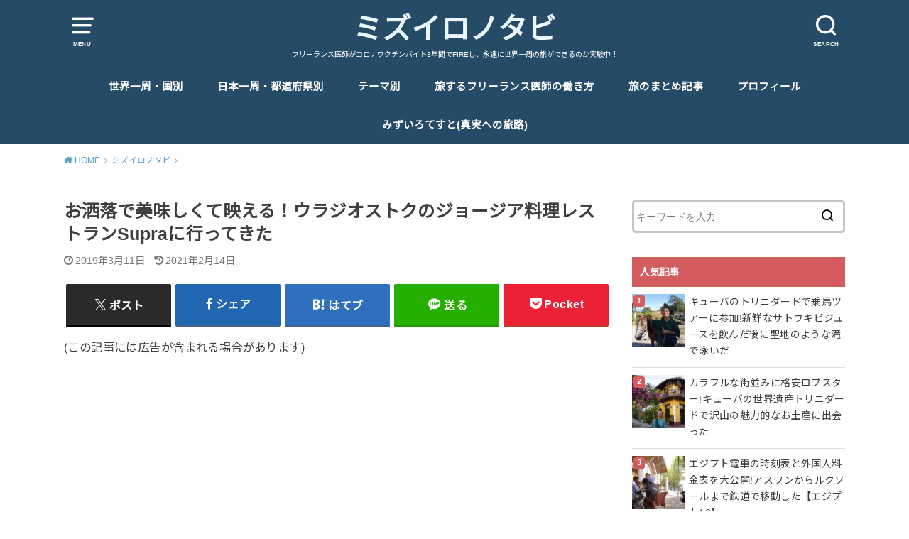

--- FILE ---
content_type: text/html; charset=UTF-8
request_url: https://lightbluefashionista.com/spura
body_size: 27158
content:
<!doctype html>
<html lang="ja" prefix="og: http://ogp.me/ns#">

<head>

	<meta charset="utf-8">
	<meta http-equiv="X-UA-Compatible" content="IE=edge">
	<meta name="HandheldFriendly" content="True">
	<meta name="MobileOptimized" content="320">
	<meta name="viewport" content="width=device-width, initial-scale=1"/>
	<link rel="pingback" href="https://lightbluefashionista.com/xmlrpc.php"><title>お洒落で美味しくて映える！ウラジオストクのジョージア料理レストランSupraに行ってきた - ミズイロノタビ</title>
<meta name='robots' content='max-image-preview:large' />

<!-- This site is optimized with the Yoast SEO plugin v8.1.2 - https://yoast.com/wordpress/plugins/seo/ -->
<link rel="canonical" href="https://lightbluefashionista.com/spura" />
<meta property="og:locale" content="ja_JP" />
<meta property="og:type" content="article" />
<meta property="og:title" content="お洒落で美味しくて映える！ウラジオストクのジョージア料理レストランSupraに行ってきた - ミズイロノタビ" />
<meta property="og:description" content="日本から一番近いヨーロッパ！ウラジオストクには美しいヨーロッパの街並みが広がっていて衝撃だった &nbsp; 人生初のジョージア料理！ お洒落で美味しくて映える！ウラジオストクのジョージア料理レストランSupraに行って..." />
<meta property="og:url" content="https://lightbluefashionista.com/spura" />
<meta property="og:site_name" content="ミズイロノタビ" />
<meta property="article:tag" content="シベリア鉄道" />
<meta property="article:tag" content="ヨーロッパ" />
<meta property="article:tag" content="ユーラシア大陸横断の旅" />
<meta property="article:tag" content="グルメ/レストラン/食堂" />
<meta property="article:section" content="ロシア/Russia" />
<meta property="article:published_time" content="2019-03-11T17:18:00+09:00" />
<meta property="article:modified_time" content="2021-02-14T09:25:11+09:00" />
<meta property="og:updated_time" content="2021-02-14T09:25:11+09:00" />
<meta property="og:image" content="https://lightbluefashionista.com/wp-content/uploads/2019/03/img_8613-1-1024x768.jpg" />
<meta property="og:image:secure_url" content="https://lightbluefashionista.com/wp-content/uploads/2019/03/img_8613-1-1024x768.jpg" />
<meta property="og:image:width" content="1024" />
<meta property="og:image:height" content="768" />
<meta name="twitter:card" content="summary_large_image" />
<meta name="twitter:description" content="日本から一番近いヨーロッパ！ウラジオストクには美しいヨーロッパの街並みが広がっていて衝撃だった &nbsp; 人生初のジョージア料理！ お洒落で美味しくて映える！ウラジオストクのジョージア料理レストランSupraに行って..." />
<meta name="twitter:title" content="お洒落で美味しくて映える！ウラジオストクのジョージア料理レストランSupraに行ってきた - ミズイロノタビ" />
<meta name="twitter:image" content="https://lightbluefashionista.com/wp-content/uploads/2019/03/img_8613-1.jpg" />
<!-- / Yoast SEO plugin. -->

<link rel='dns-prefetch' href='//fonts.googleapis.com' />
<link rel='dns-prefetch' href='//s.w.org' />
<link rel="alternate" type="application/rss+xml" title="ミズイロノタビ &raquo; フィード" href="https://lightbluefashionista.com/feed" />
<link rel="alternate" type="application/rss+xml" title="ミズイロノタビ &raquo; コメントフィード" href="https://lightbluefashionista.com/comments/feed" />
<link rel="alternate" type="application/rss+xml" title="ミズイロノタビ &raquo; お洒落で美味しくて映える！ウラジオストクのジョージア料理レストランSupraに行ってきた のコメントのフィード" href="https://lightbluefashionista.com/spura/feed" />
<!-- This site uses the Google Analytics by MonsterInsights plugin v7.13.2 - Using Analytics tracking - https://www.monsterinsights.com/ -->
<script type="text/javascript" data-cfasync="false">
    (window.gaDevIds=window.gaDevIds||[]).push("dZGIzZG");
	var mi_version         = '7.13.2';
	var mi_track_user      = true;
	var mi_no_track_reason = '';
	
	var disableStr = 'ga-disable-UA-123986018-1';

	/* Function to detect opted out users */
	function __gaTrackerIsOptedOut() {
		return document.cookie.indexOf(disableStr + '=true') > -1;
	}

	/* Disable tracking if the opt-out cookie exists. */
	if ( __gaTrackerIsOptedOut() ) {
		window[disableStr] = true;
	}

	/* Opt-out function */
	function __gaTrackerOptout() {
	  document.cookie = disableStr + '=true; expires=Thu, 31 Dec 2099 23:59:59 UTC; path=/';
	  window[disableStr] = true;
	}

	if ( 'undefined' === typeof gaOptout ) {
		function gaOptout() {
			__gaTrackerOptout();
		}
	}
	
	if ( mi_track_user ) {
		(function(i,s,o,g,r,a,m){i['GoogleAnalyticsObject']=r;i[r]=i[r]||function(){
			(i[r].q=i[r].q||[]).push(arguments)},i[r].l=1*new Date();a=s.createElement(o),
			m=s.getElementsByTagName(o)[0];a.async=1;a.src=g;m.parentNode.insertBefore(a,m)
		})(window,document,'script','//www.google-analytics.com/analytics.js','__gaTracker');

		__gaTracker('create', 'UA-123986018-1', 'auto');
		__gaTracker('set', 'forceSSL', true);
		__gaTracker('require', 'displayfeatures');
		__gaTracker('send','pageview');
	} else {
		console.log( "" );
		(function() {
			/* https://developers.google.com/analytics/devguides/collection/analyticsjs/ */
			var noopfn = function() {
				return null;
			};
			var noopnullfn = function() {
				return null;
			};
			var Tracker = function() {
				return null;
			};
			var p = Tracker.prototype;
			p.get = noopfn;
			p.set = noopfn;
			p.send = noopfn;
			var __gaTracker = function() {
				var len = arguments.length;
				if ( len === 0 ) {
					return;
				}
				var f = arguments[len-1];
				if ( typeof f !== 'object' || f === null || typeof f.hitCallback !== 'function' ) {
					console.log( 'Not running function __gaTracker(' + arguments[0] + " ....) because you are not being tracked. " + mi_no_track_reason );
					return;
				}
				try {
					f.hitCallback();
				} catch (ex) {

				}
			};
			__gaTracker.create = function() {
				return new Tracker();
			};
			__gaTracker.getByName = noopnullfn;
			__gaTracker.getAll = function() {
				return [];
			};
			__gaTracker.remove = noopfn;
			window['__gaTracker'] = __gaTracker;
					})();
		}
</script>
<!-- / Google Analytics by MonsterInsights -->
		<script type="text/javascript">
			window._wpemojiSettings = {"baseUrl":"https:\/\/s.w.org\/images\/core\/emoji\/13.1.0\/72x72\/","ext":".png","svgUrl":"https:\/\/s.w.org\/images\/core\/emoji\/13.1.0\/svg\/","svgExt":".svg","source":{"concatemoji":"https:\/\/lightbluefashionista.com\/wp-includes\/js\/wp-emoji-release.min.js?ver=5.8.12"}};
			!function(e,a,t){var n,r,o,i=a.createElement("canvas"),p=i.getContext&&i.getContext("2d");function s(e,t){var a=String.fromCharCode;p.clearRect(0,0,i.width,i.height),p.fillText(a.apply(this,e),0,0);e=i.toDataURL();return p.clearRect(0,0,i.width,i.height),p.fillText(a.apply(this,t),0,0),e===i.toDataURL()}function c(e){var t=a.createElement("script");t.src=e,t.defer=t.type="text/javascript",a.getElementsByTagName("head")[0].appendChild(t)}for(o=Array("flag","emoji"),t.supports={everything:!0,everythingExceptFlag:!0},r=0;r<o.length;r++)t.supports[o[r]]=function(e){if(!p||!p.fillText)return!1;switch(p.textBaseline="top",p.font="600 32px Arial",e){case"flag":return s([127987,65039,8205,9895,65039],[127987,65039,8203,9895,65039])?!1:!s([55356,56826,55356,56819],[55356,56826,8203,55356,56819])&&!s([55356,57332,56128,56423,56128,56418,56128,56421,56128,56430,56128,56423,56128,56447],[55356,57332,8203,56128,56423,8203,56128,56418,8203,56128,56421,8203,56128,56430,8203,56128,56423,8203,56128,56447]);case"emoji":return!s([10084,65039,8205,55357,56613],[10084,65039,8203,55357,56613])}return!1}(o[r]),t.supports.everything=t.supports.everything&&t.supports[o[r]],"flag"!==o[r]&&(t.supports.everythingExceptFlag=t.supports.everythingExceptFlag&&t.supports[o[r]]);t.supports.everythingExceptFlag=t.supports.everythingExceptFlag&&!t.supports.flag,t.DOMReady=!1,t.readyCallback=function(){t.DOMReady=!0},t.supports.everything||(n=function(){t.readyCallback()},a.addEventListener?(a.addEventListener("DOMContentLoaded",n,!1),e.addEventListener("load",n,!1)):(e.attachEvent("onload",n),a.attachEvent("onreadystatechange",function(){"complete"===a.readyState&&t.readyCallback()})),(n=t.source||{}).concatemoji?c(n.concatemoji):n.wpemoji&&n.twemoji&&(c(n.twemoji),c(n.wpemoji)))}(window,document,window._wpemojiSettings);
		</script>
		<style type="text/css">
img.wp-smiley,
img.emoji {
	display: inline !important;
	border: none !important;
	box-shadow: none !important;
	height: 1em !important;
	width: 1em !important;
	margin: 0 .07em !important;
	vertical-align: -0.1em !important;
	background: none !important;
	padding: 0 !important;
}
</style>
	<link rel='stylesheet' id='wp-block-library-css'  href='https://lightbluefashionista.com/wp-includes/css/dist/block-library/style.min.css' type='text/css' media='all' />
<style id='rinkerg-gutenberg-rinker-style-inline-css' type='text/css'>
.wp-block-create-block-block{background-color:#21759b;color:#fff;padding:2px}

</style>
<link rel='stylesheet' id='quads-style-css-css'  href='https://lightbluefashionista.com/wp-content/plugins/quick-adsense-reloaded/includes/gutenberg/dist/blocks.style.build.css?ver=2.0.17.1' type='text/css' media='all' />
<link rel='stylesheet' id='toc-screen-css'  href='https://lightbluefashionista.com/wp-content/plugins/table-of-contents-plus/screen.min.css?ver=2106' type='text/css' media='all' />
<link rel='stylesheet' id='monsterinsights-popular-posts-style-css'  href='https://lightbluefashionista.com/wp-content/plugins/google-analytics-for-wordpress/assets/css/frontend.min.css?ver=7.13.2' type='text/css' media='all' />
<link rel='stylesheet' id='wordpress-popular-posts-css-css'  href='https://lightbluefashionista.com/wp-content/plugins/wordpress-popular-posts/assets/css/wpp.css?ver=6.3.3' type='text/css' media='all' />
<link rel='stylesheet' id='yyi_rinker_stylesheet-css'  href='https://lightbluefashionista.com/wp-content/plugins/yyi-rinker/css/style.css?v=1.10.2' type='text/css' media='all' />
<link rel='stylesheet' id='style-css'  href='https://lightbluefashionista.com/wp-content/themes/yswallow/style.min.css?ver=1.6.3' type='text/css' media='all' />
<style id='style-inline-css' type='text/css'>
.animated{animation-duration:1.2s;animation-fill-mode:both;animation-delay:0s;animation-timing-function:ease-out}.wpcf7 .screen-reader-response{position:static}.animated{animation-fill-mode:none}@keyframes fadeIn{from{opacity:0}to{opacity:1}}.fadeIn{animation-name:fadeIn}@keyframes fadeInDown{from{opacity:0;transform:translate3d(0,-10px,0)}to{opacity:1;transform:none}}.fadeInDown{animation-name:fadeInDown}@keyframes fadeInDownBig{from{opacity:0;transform:translate3d(0,-100%,0)}to{opacity:1;transform:none}}.fadeInDownBig{animation-name:fadeInDownBig}@keyframes fadeInLeft{from{opacity:0;transform:translate3d(-10px,0,0)}to{opacity:1;transform:none}}.fadeInLeft{animation-name:fadeInLeft}@keyframes fadeInLeftBig{from{opacity:0;transform:translate3d(-100%,0,0)}to{opacity:1;transform:none}}.fadeInLeftBig{animation-name:fadeInLeftBig}@keyframes fadeInRight{from{opacity:0;transform:translate3d(10px,0,0)}to{opacity:1;transform:none}}.fadeInRight{animation-name:fadeInRight}@keyframes fadeInRightBig{from{opacity:0;transform:translate3d(100%,0,0)}to{opacity:1;transform:none}}.fadeInRightBig{animation-name:fadeInRightBig}@keyframes fadeInUp{from{opacity:0;transform:translate3d(0,10px,0)}to{opacity:1;transform:none}}.fadeInUp{animation-name:fadeInUp}@keyframes fadeInUpBig{from{opacity:0;transform:translate3d(0,100%,0)}to{opacity:1;transform:none}}.fadeInUpBig{animation-name:fadeInUpBig}
</style>
<link rel='stylesheet' id='gf_Notojp-css'  href='https://fonts.googleapis.com/css?family=Noto+Sans+JP&#038;display=swap' type='text/css' media='all' />
<link rel='stylesheet' id='fontawesome-css'  href='https://lightbluefashionista.com/wp-content/themes/yswallow/library/css/font-awesome.min.css' type='text/css' media='all' />
<style id='quads-styles-inline-css' type='text/css'>
.quads-ad-label { font-size: 12px; text-align: center; color: #333;}
</style>
<script type='text/javascript' id='monsterinsights-frontend-script-js-extra'>
/* <![CDATA[ */
var monsterinsights_frontend = {"js_events_tracking":"true","download_extensions":"doc,pdf,ppt,zip,xls,docx,pptx,xlsx","inbound_paths":"[]","home_url":"https:\/\/lightbluefashionista.com","hash_tracking":"false"};
/* ]]> */
</script>
<script type='text/javascript' src='https://lightbluefashionista.com/wp-content/plugins/google-analytics-for-wordpress/assets/js/frontend.min.js?ver=7.13.2' id='monsterinsights-frontend-script-js'></script>
<script type='text/javascript' src='https://lightbluefashionista.com/wp-includes/js/jquery/jquery.min.js?ver=3.6.0' id='jquery-core-js'></script>
<script type='text/javascript' src='https://lightbluefashionista.com/wp-includes/js/jquery/jquery-migrate.min.js?ver=3.3.2' id='jquery-migrate-js'></script>
<script type='application/json' id='wpp-json'>
{"sampling_active":0,"sampling_rate":100,"ajax_url":"https:\/\/lightbluefashionista.com\/wp-json\/wordpress-popular-posts\/v1\/popular-posts","api_url":"https:\/\/lightbluefashionista.com\/wp-json\/wordpress-popular-posts","ID":6176,"token":"3137cbd2b3","lang":0,"debug":0}
</script>
<script type='text/javascript' src='https://lightbluefashionista.com/wp-content/plugins/wordpress-popular-posts/assets/js/wpp.min.js?ver=6.3.3' id='wpp-js-js'></script>
<script type='text/javascript' src='https://lightbluefashionista.com/wp-content/plugins/yyi-rinker/js/event-tracking.js?v=1.10.2' id='yyi_rinker_event_tracking_script-js'></script>
<link rel="https://api.w.org/" href="https://lightbluefashionista.com/wp-json/" /><link rel="alternate" type="application/json" href="https://lightbluefashionista.com/wp-json/wp/v2/posts/6176" /><link rel="EditURI" type="application/rsd+xml" title="RSD" href="https://lightbluefashionista.com/xmlrpc.php?rsd" />
<link rel="wlwmanifest" type="application/wlwmanifest+xml" href="https://lightbluefashionista.com/wp-includes/wlwmanifest.xml" /> 
<meta name="generator" content="WordPress 5.8.12" />
<link rel='shortlink' href='https://lightbluefashionista.com/?p=6176' />
<link rel="alternate" type="application/json+oembed" href="https://lightbluefashionista.com/wp-json/oembed/1.0/embed?url=https%3A%2F%2Flightbluefashionista.com%2Fspura" />
<link rel="alternate" type="text/xml+oembed" href="https://lightbluefashionista.com/wp-json/oembed/1.0/embed?url=https%3A%2F%2Flightbluefashionista.com%2Fspura&#038;format=xml" />
<style type="text/css">div#toc_container {width: 100%;}div#toc_container ul li {font-size: 100%;}</style><script type="text/javascript" src="https://lightbluefashionista.com/wp-content/plugins/quick-adsense-reloaded/assets/js/ads.js"></script><script type='text/javascript'>document.cookie = 'quads_browser_width='+screen.width;</script>            <style id="wpp-loading-animation-styles">@-webkit-keyframes bgslide{from{background-position-x:0}to{background-position-x:-200%}}@keyframes bgslide{from{background-position-x:0}to{background-position-x:-200%}}.wpp-widget-placeholder,.wpp-widget-block-placeholder,.wpp-shortcode-placeholder{margin:0 auto;width:60px;height:3px;background:#dd3737;background:linear-gradient(90deg,#dd3737 0%,#571313 10%,#dd3737 100%);background-size:200% auto;border-radius:3px;-webkit-animation:bgslide 1s infinite linear;animation:bgslide 1s infinite linear}</style>
            <script type="text/javascript" language="javascript">
    var vc_pid = "886847770";
</script><script type="text/javascript" src="//aml.valuecommerce.com/vcdal.js" async></script><style>
.yyi-rinker-images {
    display: flex;
    justify-content: center;
    align-items: center;
    position: relative;

}
div.yyi-rinker-image img.yyi-rinker-main-img.hidden {
    display: none;
}

.yyi-rinker-images-arrow {
    cursor: pointer;
    position: absolute;
    top: 50%;
    display: block;
    margin-top: -11px;
    opacity: 0.6;
    width: 22px;
}

.yyi-rinker-images-arrow-left{
    left: -10px;
}
.yyi-rinker-images-arrow-right{
    right: -10px;
}

.yyi-rinker-images-arrow-left.hidden {
    display: none;
}

.yyi-rinker-images-arrow-right.hidden {
    display: none;
}
div.yyi-rinker-contents.yyi-rinker-design-tate  div.yyi-rinker-box{
    flex-direction: column;
}

div.yyi-rinker-contents.yyi-rinker-design-slim div.yyi-rinker-box .yyi-rinker-links {
    flex-direction: column;
}

div.yyi-rinker-contents.yyi-rinker-design-slim div.yyi-rinker-info {
    width: 100%;
}

div.yyi-rinker-contents.yyi-rinker-design-slim .yyi-rinker-title {
    text-align: center;
}

div.yyi-rinker-contents.yyi-rinker-design-slim .yyi-rinker-links {
    text-align: center;
}
div.yyi-rinker-contents.yyi-rinker-design-slim .yyi-rinker-image {
    margin: auto;
}

div.yyi-rinker-contents.yyi-rinker-design-slim div.yyi-rinker-info ul.yyi-rinker-links li {
	align-self: stretch;
}
div.yyi-rinker-contents.yyi-rinker-design-slim div.yyi-rinker-box div.yyi-rinker-info {
	padding: 0;
}
div.yyi-rinker-contents.yyi-rinker-design-slim div.yyi-rinker-box {
	flex-direction: column;
	padding: 14px 5px 0;
}

.yyi-rinker-design-slim div.yyi-rinker-box div.yyi-rinker-info {
	text-align: center;
}

.yyi-rinker-design-slim div.price-box span.price {
	display: block;
}

div.yyi-rinker-contents.yyi-rinker-design-slim div.yyi-rinker-info div.yyi-rinker-title a{
	font-size:16px;
}

div.yyi-rinker-contents.yyi-rinker-design-slim ul.yyi-rinker-links li.amazonkindlelink:before,  div.yyi-rinker-contents.yyi-rinker-design-slim ul.yyi-rinker-links li.amazonlink:before,  div.yyi-rinker-contents.yyi-rinker-design-slim ul.yyi-rinker-links li.rakutenlink:before,  div.yyi-rinker-contents.yyi-rinker-design-slim ul.yyi-rinker-links li.yahoolink:before {
	font-size:12px;
}

div.yyi-rinker-contents.yyi-rinker-design-slim ul.yyi-rinker-links li a {
	font-size: 13px;
}
.entry-content ul.yyi-rinker-links li {
	padding: 0;
}

div.yyi-rinker-contents .yyi-rinker-attention.attention_desing_right_ribbon {
    width: 89px;
    height: 91px;
    position: absolute;
    top: -1px;
    right: -1px;
    left: auto;
    overflow: hidden;
}

div.yyi-rinker-contents .yyi-rinker-attention.attention_desing_right_ribbon span {
    display: inline-block;
    width: 146px;
    position: absolute;
    padding: 4px 0;
    left: -13px;
    top: 12px;
    text-align: center;
    font-size: 12px;
    line-height: 24px;
    -webkit-transform: rotate(45deg);
    transform: rotate(45deg);
    box-shadow: 0 1px 3px rgba(0, 0, 0, 0.2);
}

div.yyi-rinker-contents .yyi-rinker-attention.attention_desing_right_ribbon {
    background: none;
}
.yyi-rinker-attention.attention_desing_right_ribbon .yyi-rinker-attention-after,
.yyi-rinker-attention.attention_desing_right_ribbon .yyi-rinker-attention-before{
display:none;
}
div.yyi-rinker-use-right_ribbon div.yyi-rinker-title {
    margin-right: 2rem;
}

				</style>
<script>
  (function (s, t, a, y, twenty, two) {
    s.Stay22 = s.Stay22 || {};
    s.Stay22.params = { lmaID: '6878c4859d10417aeb308706' };
    twenty = t.createElement(a);
    two = t.getElementsByTagName(a)[0];
    twenty.async = 1;
    twenty.src = y;
    two.parentNode.insertBefore(twenty, two);
  })(window, document, 'script', 'https://scripts.stay22.com/letmeallez.js');
</script>
<style type="text/css">
body, #breadcrumb li a::after{ color: #3E3E3E;}
a, #breadcrumb li a i, .authorbox .author_sns li a::before,.widget li a:after{ color: #57a1d8;}
a:hover{ color: #9eccef;}
.article-footer .post-categories li a,.article-footer .tags a{ background: #57a1d8; border-color:#57a1d8;}
.article-footer .tags a{ color:#57a1d8; background: none;}
.article-footer .post-categories li a:hover,.article-footer .tags a:hover{ background:#9eccef;  border-color:#9eccef;}
input[type="text"],input[type="password"],input[type="datetime"],input[type="datetime-local"],input[type="date"],input[type="month"],input[type="time"],input[type="week"],input[type="number"],input[type="email"],input[type="url"],input[type="search"],input[type="tel"],input[type="color"],select,textarea,.field { background-color: #ffffff;}
#header{ color: #ffffff; background: #264b67;}
#logo a{ color: #ecf6ff;}
@media only screen and (min-width: 768px) {
	#g_nav .nav > li::after{ background: #ecf6ff;}
	#g_nav .nav li ul.sub-menu, #g_nav .nav li ul.children{ background: #2e3a44;color: #ffffff;}
	.archives-list .post-list a .eyecatch::after{ background: #57a1d8;}
}

.slick-prev:before, .slick-next:before, .accordionBtn, #submit, button, html input[type="button"], input[type="reset"], input[type="submit"], .pagination a:hover, .pagination a:focus,.page-links a:hover, .page-links a:focus { background-color: #57a1d8;}
.accordionBtn.active, #submit:hover, #submit:focus{ background-color: #9eccef;}
.entry-content h2, .homeadd_wrap .widgettitle, .widgettitle, .eyecatch .cat-name, ul.wpp-list li a:before, .cat_postlist .catttl span::before, .cat_postlist .catttl span::after, .accordion::before{ background: #d35d5e; color: #ffffff;}
.entry-content h3,.entry-content h4{ border-color: #d35d5e;}
.h_balloon .entry-content h2:after{ border-top-color: #d35d5e;}
.entry-content ol li:before{ background: #d35d5e; border-color: #d35d5e;  color: #ffffff;}
.entry-content ol li ol li:before{ color: #d35d5e;}
.entry-content ul li:before{ color: #d35d5e;}
.entry-content blockquote::before,.entry-content blockquote::after{color: #d35d5e;}

.btn-wrap a{background: #57a1d8;border: 1px solid #57a1d8;}
.btn-wrap a:hover,.widget .btn-wrap:not(.simple) a:hover{color: #57a1d8;border-color: #57a1d8;}
.btn-wrap.simple a, .pagination a, .pagination span,.page-links a{border-color: #57a1d8; color: #57a1d8;}
.btn-wrap.simple a:hover, .pagination .current,.pagination .current:hover,.page-links ul > li > span{background-color: #57a1d8;}

#footer-top::before{background-color: #d35d5e;}
#footer,.cta-inner{background-color: #2e3a44; color: #ffffff;}

</style>
<link rel="icon" href="https://lightbluefashionista.com/wp-content/uploads/2018/09/cropped-img_4795-1-1-32x32.jpg" sizes="32x32" />
<link rel="icon" href="https://lightbluefashionista.com/wp-content/uploads/2018/09/cropped-img_4795-1-1-192x192.jpg" sizes="192x192" />
<link rel="apple-touch-icon" href="https://lightbluefashionista.com/wp-content/uploads/2018/09/cropped-img_4795-1-1-180x180.jpg" />
<meta name="msapplication-TileImage" content="https://lightbluefashionista.com/wp-content/uploads/2018/09/cropped-img_4795-1-1-270x270.jpg" />
</head>

<body class="post-template-default single single-post postid-6176 single-format-standard pd_normal h_default date_on catlabeloff pannavi_on">
	<div id="container">


<header id="header" class="header animated fadeIn">
<div id="inner-header" class="wrap cf">

<a href="#spnavi" data-remodal-target="spnavi" class="nav_btn"><span class="text">MENU</span></a><div class="remodal" data-remodal-id="spnavi" data-remodal-options="hashTracking:false"><button data-remodal-action="close" class="remodal-close"><span class="text gf">CLOSE</span></button><div id="categories-3" class="widget widget_categories"><h4 class="widgettitle"><span>カテゴリー</span></h4>
			<ul>
					<li class="cat-item cat-item-256"><a href="https://lightbluefashionista.com/category/travelingfreelancedr">旅するフリーランス医師の働き方</a>
</li>
	<li class="cat-item cat-item-267"><a href="https://lightbluefashionista.com/category/money">旅するフリーランス医師の資産形成</a>
</li>
	<li class="cat-item cat-item-8"><a href="https://lightbluefashionista.com/category/japan">日本/Japan</a>
<ul class='children'>
	<li class="cat-item cat-item-4"><a href="https://lightbluefashionista.com/category/japan/ryukyu-islands">琉球諸島/Ryukyu Islands</a>
</li>
</ul>
</li>
	<li class="cat-item cat-item-300"><a href="https://lightbluefashionista.com/category/eastasia">東アジア</a>
<ul class='children'>
	<li class="cat-item cat-item-69"><a href="https://lightbluefashionista.com/category/eastasia/china">中国/China</a>
</li>
	<li class="cat-item cat-item-71"><a href="https://lightbluefashionista.com/category/eastasia/taiwan">台湾/Taiwan</a>
</li>
	<li class="cat-item cat-item-233"><a href="https://lightbluefashionista.com/category/eastasia/korea">韓国/Korea</a>
</li>
</ul>
</li>
	<li class="cat-item cat-item-301"><a href="https://lightbluefashionista.com/category/eastsouthasia">東南アジア</a>
<ul class='children'>
	<li class="cat-item cat-item-141"><a href="https://lightbluefashionista.com/category/eastsouthasia/thailand">タイ/Thailand</a>
</li>
	<li class="cat-item cat-item-260"><a href="https://lightbluefashionista.com/category/eastsouthasia/%e3%83%9e%e3%83%ac%e3%83%bc%e3%82%b7%e3%82%a2-malaysia">マレーシア/Malaysia</a>
</li>
	<li class="cat-item cat-item-165"><a href="https://lightbluefashionista.com/category/eastsouthasia/singapore">シンガポール/Singapore</a>
</li>
	<li class="cat-item cat-item-44"><a href="https://lightbluefashionista.com/category/eastsouthasia/vietnam">ベトナム/Vietnam</a>
</li>
	<li class="cat-item cat-item-145"><a href="https://lightbluefashionista.com/category/eastsouthasia/cambodia">カンボジア/Cambodia</a>
</li>
	<li class="cat-item cat-item-151"><a href="https://lightbluefashionista.com/category/eastsouthasia/laos">ラオス/Laos</a>
</li>
	<li class="cat-item cat-item-163"><a href="https://lightbluefashionista.com/category/eastsouthasia/myanmar">ミャンマー/Myanmar</a>
</li>
	<li class="cat-item cat-item-30"><a href="https://lightbluefashionista.com/category/eastsouthasia/indonesia">インドネシア/Indonesia</a>
</li>
</ul>
</li>
	<li class="cat-item cat-item-302"><a href="https://lightbluefashionista.com/category/southasia">南アジア</a>
<ul class='children'>
	<li class="cat-item cat-item-269"><a href="https://lightbluefashionista.com/category/southasia/%e3%82%a4%e3%83%b3%e3%83%89-india">インド/India</a>
</li>
	<li class="cat-item cat-item-61"><a href="https://lightbluefashionista.com/category/southasia/nepal">ネパール/Nepal</a>
</li>
</ul>
</li>
	<li class="cat-item cat-item-303"><a href="https://lightbluefashionista.com/category/middleeast">中東</a>
<ul class='children'>
	<li class="cat-item cat-item-264"><a href="https://lightbluefashionista.com/category/middleeast/turkey">トルコ/Turkey</a>
</li>
	<li class="cat-item cat-item-152"><a href="https://lightbluefashionista.com/category/middleeast/iran">イラン/Iran</a>
</li>
	<li class="cat-item cat-item-98"><a href="https://lightbluefashionista.com/category/middleeast/uae">アラブ首長国連邦/UAE</a>
</li>
</ul>
</li>
	<li class="cat-item cat-item-304"><a href="https://lightbluefashionista.com/category/europe">ヨーロッパ</a>
<ul class='children'>
	<li class="cat-item cat-item-86"><a href="https://lightbluefashionista.com/category/europe/italy">イタリア/Italy</a>
</li>
	<li class="cat-item cat-item-62"><a href="https://lightbluefashionista.com/category/europe/france">フランス/France</a>
</li>
	<li class="cat-item cat-item-87"><a href="https://lightbluefashionista.com/category/europe/spain">スペイン/Spain</a>
</li>
	<li class="cat-item cat-item-153"><a href="https://lightbluefashionista.com/category/europe/portugal">ポルトガル/Portugal</a>
</li>
	<li class="cat-item cat-item-59"><a href="https://lightbluefashionista.com/category/europe/switherland">スイス/Switherland</a>
</li>
	<li class="cat-item cat-item-60"><a href="https://lightbluefashionista.com/category/europe/germany">ドイツ/Germany</a>
</li>
	<li class="cat-item cat-item-64"><a href="https://lightbluefashionista.com/category/europe/netherland">オランダ/Netherland</a>
</li>
	<li class="cat-item cat-item-63"><a href="https://lightbluefashionista.com/category/europe/bergium">ベルギー/Bergium</a>
</li>
	<li class="cat-item cat-item-55"><a href="https://lightbluefashionista.com/category/europe/czech-republic">チェコ/Czech Republic</a>
</li>
	<li class="cat-item cat-item-58"><a href="https://lightbluefashionista.com/category/europe/austria">オーストリア/Austria</a>
</li>
	<li class="cat-item cat-item-56"><a href="https://lightbluefashionista.com/category/europe/hungary">ハンガリー/Hungary</a>
</li>
	<li class="cat-item cat-item-72"><a href="https://lightbluefashionista.com/category/europe/poland">ポーランド/Poland</a>
</li>
	<li class="cat-item cat-item-52"><a href="https://lightbluefashionista.com/category/europe/estonia">エストニア/Estonia</a>
</li>
	<li class="cat-item cat-item-53"><a href="https://lightbluefashionista.com/category/europe/latvia">ラトビア/Latvia</a>
</li>
	<li class="cat-item cat-item-54"><a href="https://lightbluefashionista.com/category/europe/lithuania">リトアニア/Lithuania</a>
</li>
	<li class="cat-item cat-item-48"><a href="https://lightbluefashionista.com/category/europe/finland">フィンランド/Finland</a>
</li>
	<li class="cat-item cat-item-259"><a href="https://lightbluefashionista.com/category/europe/greece">ギリシャ/Greece</a>
</li>
	<li class="cat-item cat-item-29"><a href="https://lightbluefashionista.com/category/europe/russia">ロシア/Russia</a>
</li>
</ul>
</li>
	<li class="cat-item cat-item-305"><a href="https://lightbluefashionista.com/category/africa">アフリカ</a>
<ul class='children'>
	<li class="cat-item cat-item-284"><a href="https://lightbluefashionista.com/category/africa/egypt">エジプト/Egypt</a>
</li>
	<li class="cat-item cat-item-288"><a href="https://lightbluefashionista.com/category/africa/ethiopia">エチオピア/Ethiopia</a>
</li>
	<li class="cat-item cat-item-289"><a href="https://lightbluefashionista.com/category/africa/kenya">ケニア/Kenya</a>
</li>
	<li class="cat-item cat-item-290"><a href="https://lightbluefashionista.com/category/africa/uganda">ウガンダ/Uganda</a>
</li>
	<li class="cat-item cat-item-291"><a href="https://lightbluefashionista.com/category/africa/rwanda">ルワンダ/Rwanda</a>
</li>
	<li class="cat-item cat-item-292"><a href="https://lightbluefashionista.com/category/africa/tanzania">タンザニア/Tanzania</a>
</li>
	<li class="cat-item cat-item-293"><a href="https://lightbluefashionista.com/category/africa/malawi">マラウイ/Malawi</a>
</li>
	<li class="cat-item cat-item-294"><a href="https://lightbluefashionista.com/category/africa/zambia">ザンビア/Zambia</a>
</li>
	<li class="cat-item cat-item-299"><a href="https://lightbluefashionista.com/category/africa/zinbabwe">ジンバブエ/Zinbabwe</a>
</li>
	<li class="cat-item cat-item-295"><a href="https://lightbluefashionista.com/category/africa/botswana">ボツワナ/Botswana</a>
</li>
	<li class="cat-item cat-item-296"><a href="https://lightbluefashionista.com/category/africa/namibia">ナミビア/Namibia</a>
</li>
	<li class="cat-item cat-item-298"><a href="https://lightbluefashionista.com/category/africa/lethoto">レソト/Lethoto</a>
</li>
	<li class="cat-item cat-item-297"><a href="https://lightbluefashionista.com/category/africa/southafrica">南アフリカ共和国/South Africa</a>
</li>
	<li class="cat-item cat-item-186"><a href="https://lightbluefashionista.com/category/africa/morocco">モロッコ/Morocco</a>
</li>
</ul>
</li>
	<li class="cat-item cat-item-306"><a href="https://lightbluefashionista.com/category/northamerica">北米</a>
<ul class='children'>
	<li class="cat-item cat-item-166"><a href="https://lightbluefashionista.com/category/northamerica/usa">アメリカ合衆国/USA</a>
</li>
</ul>
</li>
	<li class="cat-item cat-item-318"><a href="https://lightbluefashionista.com/category/middleamerica">中米</a>
<ul class='children'>
	<li class="cat-item cat-item-315"><a href="https://lightbluefashionista.com/category/middleamerica/mexico">メキシコ/Mexico</a>
</li>
	<li class="cat-item cat-item-319"><a href="https://lightbluefashionista.com/category/middleamerica/%e3%82%ad%e3%83%a5%e3%83%bc%e3%83%90">キューバ</a>
</li>
</ul>
</li>
	<li class="cat-item cat-item-3"><a href="https://lightbluefashionista.com/category/mizuironokotoba">ミズイロノコトバ</a>
</li>
	<li class="cat-item cat-item-2"><a href="https://lightbluefashionista.com/category/mizuironotabi">ミズイロノタビ</a>
</li>
	<li class="cat-item cat-item-73"><a href="https://lightbluefashionista.com/category/matome">まとめ</a>
</li>
	<li class="cat-item cat-item-49"><a href="https://lightbluefashionista.com/category/english-page">English Page</a>
</li>
			</ul>

			</div>
<div id="wpp-3" class="widget popular-posts">
<h4 class="widgettitle"><span>人気記事</span></h4><ul class="wpp-list wpp-list-with-thumbnails">
<li>
<a href="https://lightbluefashionista.com/rideahorseintrinidad" target="_self"><img src="https://lightbluefashionista.com/wp-content/uploads/wordpress-popular-posts/71362-featured-75x75.jpg" srcset="https://lightbluefashionista.com/wp-content/uploads/wordpress-popular-posts/71362-featured-75x75.jpg, https://lightbluefashionista.com/wp-content/uploads/wordpress-popular-posts/71362-featured-75x75@1.5x.jpg 1.5x, https://lightbluefashionista.com/wp-content/uploads/wordpress-popular-posts/71362-featured-75x75@2x.jpg 2x, https://lightbluefashionista.com/wp-content/uploads/wordpress-popular-posts/71362-featured-75x75@2.5x.jpg 2.5x, https://lightbluefashionista.com/wp-content/uploads/wordpress-popular-posts/71362-featured-75x75@3x.jpg 3x" width="75" height="75" alt="" class="wpp-thumbnail wpp_featured wpp_cached_thumb" decoding="async" loading="lazy"></a>
<a href="https://lightbluefashionista.com/rideahorseintrinidad" class="wpp-post-title" target="_self">キューバのトリニダードで乗馬ツアーに参加!新鮮なサトウキビジュースを飲んだ後に聖地のような滝で泳いだ</a>
</li>
<li>
<a href="https://lightbluefashionista.com/trinidad" target="_self"><img src="https://lightbluefashionista.com/wp-content/uploads/wordpress-popular-posts/71315-featured-75x75.jpg" srcset="https://lightbluefashionista.com/wp-content/uploads/wordpress-popular-posts/71315-featured-75x75.jpg, https://lightbluefashionista.com/wp-content/uploads/wordpress-popular-posts/71315-featured-75x75@1.5x.jpg 1.5x, https://lightbluefashionista.com/wp-content/uploads/wordpress-popular-posts/71315-featured-75x75@2x.jpg 2x, https://lightbluefashionista.com/wp-content/uploads/wordpress-popular-posts/71315-featured-75x75@2.5x.jpg 2.5x, https://lightbluefashionista.com/wp-content/uploads/wordpress-popular-posts/71315-featured-75x75@3x.jpg 3x" width="75" height="75" alt="" class="wpp-thumbnail wpp_featured wpp_cached_thumb" decoding="async" loading="lazy"></a>
<a href="https://lightbluefashionista.com/trinidad" class="wpp-post-title" target="_self">カラフルな街並みに格安ロブスター!キューバの世界遺産トリニダードで沢山の魅力的なお土産に出会った</a>
</li>
<li>
<a href="https://lightbluefashionista.com/fromabusimbeltoluxor" target="_self"><img src="https://lightbluefashionista.com/wp-content/uploads/wordpress-popular-posts/60290-featured-75x75.jpg" srcset="https://lightbluefashionista.com/wp-content/uploads/wordpress-popular-posts/60290-featured-75x75.jpg, https://lightbluefashionista.com/wp-content/uploads/wordpress-popular-posts/60290-featured-75x75@1.5x.jpg 1.5x, https://lightbluefashionista.com/wp-content/uploads/wordpress-popular-posts/60290-featured-75x75@2x.jpg 2x, https://lightbluefashionista.com/wp-content/uploads/wordpress-popular-posts/60290-featured-75x75@2.5x.jpg 2.5x, https://lightbluefashionista.com/wp-content/uploads/wordpress-popular-posts/60290-featured-75x75@3x.jpg 3x" width="75" height="75" alt="" class="wpp-thumbnail wpp_featured wpp_cached_thumb" decoding="async" loading="lazy"></a>
<a href="https://lightbluefashionista.com/fromabusimbeltoluxor" class="wpp-post-title" target="_self">エジプト電車の時刻表と外国人料金表を大公開!アスワンからルクソールまで鉄道で移動した【エジプト16】</a>
</li>
<li>
<a href="https://lightbluefashionista.com/japanesemonkinathos" target="_self"><img src="https://lightbluefashionista.com/wp-content/uploads/wordpress-popular-posts/44318-featured-75x75.jpg" width="75" height="75" alt="" class="wpp-thumbnail wpp_featured wpp_cached_thumb" decoding="async" loading="lazy"></a>
<a href="https://lightbluefashionista.com/japanesemonkinathos" class="wpp-post-title" target="_self">アトスに日本人修道士がいる？！イヴィロン修道院は予約なしでも宿泊させてくれた【アトス巡礼記ブログ18】</a>
</li>
<li>
<a href="https://lightbluefashionista.com/earthlounge" target="_self"><img src="https://lightbluefashionista.com/wp-content/uploads/wordpress-popular-posts/51622-featured-75x75.jpg" srcset="https://lightbluefashionista.com/wp-content/uploads/wordpress-popular-posts/51622-featured-75x75.jpg, https://lightbluefashionista.com/wp-content/uploads/wordpress-popular-posts/51622-featured-75x75@1.5x.jpg 1.5x, https://lightbluefashionista.com/wp-content/uploads/wordpress-popular-posts/51622-featured-75x75@2x.jpg 2x, https://lightbluefashionista.com/wp-content/uploads/wordpress-popular-posts/51622-featured-75x75@2.5x.jpg 2.5x, https://lightbluefashionista.com/wp-content/uploads/wordpress-popular-posts/51622-featured-75x75@3x.jpg 3x" width="75" height="75" alt="" class="wpp-thumbnail wpp_featured wpp_cached_thumb" decoding="async" loading="lazy"></a>
<a href="https://lightbluefashionista.com/earthlounge" class="wpp-post-title" target="_self">コーチン国際空港Earth Lounge体験記！LCCインディゴに乗ってコーチンからコルカタまで移動した【プライオリティパス利用】【インド一周39】</a>
</li>
<li>
<a href="https://lightbluefashionista.com/konohanasakuyahime" target="_self"><img src="https://lightbluefashionista.com/wp-content/uploads/wordpress-popular-posts/28193-featured-75x75.jpg" width="75" height="75" alt="" class="wpp-thumbnail wpp_featured wpp_cached_thumb" decoding="async" loading="lazy"></a>
<a href="https://lightbluefashionista.com/konohanasakuyahime" class="wpp-post-title" target="_self">巨大な男根と女性器像！長崎県雲仙「木花聞那姫神社」で生命と日本信仰の根源を目の当たりにする</a>
</li>
<li>
<a href="https://lightbluefashionista.com/eastasiancountries" target="_self"><img src="https://lightbluefashionista.com/wp-content/uploads/wordpress-popular-posts/30613-featured-75x75.jpg" width="75" height="75" alt="" class="wpp-thumbnail wpp_featured wpp_cached_thumb" decoding="async" loading="lazy"></a>
<a href="https://lightbluefashionista.com/eastasiancountries" class="wpp-post-title" target="_self">日本人が最も仲良くなれるのは中国人と韓国人と台湾人だと、世界一周の旅をして心から感じた話</a>
</li>
<li>
<a href="https://lightbluefashionista.com/oshirasama" target="_self"><img src="https://lightbluefashionista.com/wp-content/uploads/wordpress-popular-posts/31641-featured-75x75.jpg" width="75" height="75" alt="" class="wpp-thumbnail wpp_featured wpp_cached_thumb" decoding="async" loading="lazy"></a>
<a href="https://lightbluefashionista.com/oshirasama" class="wpp-post-title" target="_self">遠野物語「オシラサマ」だらけ！岩手県遠野伝承園「オシラ堂」で、馬と蚕の関係に思いを馳せる</a>
</li>
<li>
<a href="https://lightbluefashionista.com/howmuchisafrica" target="_self"><img src="https://lightbluefashionista.com/wp-content/uploads/wordpress-popular-posts/63599-featured-75x75.jpg" srcset="https://lightbluefashionista.com/wp-content/uploads/wordpress-popular-posts/63599-featured-75x75.jpg, https://lightbluefashionista.com/wp-content/uploads/wordpress-popular-posts/63599-featured-75x75@1.5x.jpg 1.5x, https://lightbluefashionista.com/wp-content/uploads/wordpress-popular-posts/63599-featured-75x75@2x.jpg 2x, https://lightbluefashionista.com/wp-content/uploads/wordpress-popular-posts/63599-featured-75x75@2.5x.jpg 2.5x, https://lightbluefashionista.com/wp-content/uploads/wordpress-popular-posts/63599-featured-75x75@3x.jpg 3x" width="75" height="75" alt="" class="wpp-thumbnail wpp_featured wpp_cached_thumb" decoding="async" loading="lazy"></a>
<a href="https://lightbluefashionista.com/howmuchisafrica" class="wpp-post-title" target="_self">アフリカ縦断にかかった期間と費用を徹底解説!100万円使ってもぼくの資産が減らなかった理由とは?</a>
</li>
<li>
<a href="https://lightbluefashionista.com/plazarevolucion" target="_self"><img src="https://lightbluefashionista.com/wp-content/uploads/wordpress-popular-posts/71124-featured-75x75.jpg" srcset="https://lightbluefashionista.com/wp-content/uploads/wordpress-popular-posts/71124-featured-75x75.jpg, https://lightbluefashionista.com/wp-content/uploads/wordpress-popular-posts/71124-featured-75x75@1.5x.jpg 1.5x, https://lightbluefashionista.com/wp-content/uploads/wordpress-popular-posts/71124-featured-75x75@2x.jpg 2x, https://lightbluefashionista.com/wp-content/uploads/wordpress-popular-posts/71124-featured-75x75@2.5x.jpg 2.5x, https://lightbluefashionista.com/wp-content/uploads/wordpress-popular-posts/71124-featured-75x75@3x.jpg 3x" width="75" height="75" alt="" class="wpp-thumbnail wpp_featured wpp_cached_thumb" decoding="async" loading="lazy"></a>
<a href="https://lightbluefashionista.com/plazarevolucion" class="wpp-post-title" target="_self">チェ・ゲバラとは何者か?首都ハバナの革命広場でキューバ革命や重要人物の歴史を学んだ</a>
</li>
</ul>
</div>
<button data-remodal-action="close" class="remodal-close"><span class="text gf">CLOSE</span></button></div><div class="searchbox"><form role="search" method="get" id="searchform" class="searchform cf" action="https://lightbluefashionista.com/" ><input type="search" placeholder="キーワードを入力" value="" name="s" id="s" /><span class="nav_btn search_btn"><span class="text">SEARCH</span></span></form></div><div id="logo" class=" "><p class="h1 text"><a href="https://lightbluefashionista.com">ミズイロノタビ</a></p><p class="site_description">フリーランス医師がコロナワクチンバイト3年間でFIREし、永遠に世界一周の旅ができるのか実験中！</p></div><div id="g_nav" class="g_nav-sp animated anidelayS fadeIn"><nav class="menu-sp cf"><ul id="menu-%e3%83%a1%e3%82%a4%e3%83%b3%e3%83%a1%e3%83%8b%e3%83%a5%e3%83%bc" class="nav top-nav cf"><li id="menu-item-30790" class="menu-item menu-item-type-post_type menu-item-object-page menu-item-has-children menu-item-30790"><a href="https://lightbluefashionista.com/mysitemap">世界一周・国別</a>
<ul class="sub-menu">
	<li id="menu-item-59386" class="menu-item menu-item-type-custom menu-item-object-custom menu-item-has-children menu-item-59386"><a href="https://lightbluefashionista.com/tag/eastasia">東アジア</a>
	<ul class="sub-menu">
		<li id="menu-item-59383" class="menu-item menu-item-type-taxonomy menu-item-object-category menu-item-59383"><a href="https://lightbluefashionista.com/category/eastasia/china">中国/China</a></li>
		<li id="menu-item-59384" class="menu-item menu-item-type-taxonomy menu-item-object-category menu-item-59384"><a href="https://lightbluefashionista.com/category/eastasia/taiwan">台湾/Taiwan</a></li>
		<li id="menu-item-59385" class="menu-item menu-item-type-taxonomy menu-item-object-category menu-item-59385"><a href="https://lightbluefashionista.com/category/eastasia/korea">韓国/Korea</a></li>
	</ul>
</li>
	<li id="menu-item-59387" class="menu-item menu-item-type-custom menu-item-object-custom menu-item-has-children menu-item-59387"><a href="https://lightbluefashionista.com/tag/eastsouthasia">東南アジア</a>
	<ul class="sub-menu">
		<li id="menu-item-59388" class="menu-item menu-item-type-taxonomy menu-item-object-category menu-item-59388"><a href="https://lightbluefashionista.com/category/eastsouthasia/thailand">タイ/Thailand</a></li>
		<li id="menu-item-59389" class="menu-item menu-item-type-taxonomy menu-item-object-category menu-item-59389"><a href="https://lightbluefashionista.com/category/eastsouthasia/%e3%83%9e%e3%83%ac%e3%83%bc%e3%82%b7%e3%82%a2-malaysia">マレーシア/Malaysia</a></li>
		<li id="menu-item-59394" class="menu-item menu-item-type-taxonomy menu-item-object-category menu-item-59394"><a href="https://lightbluefashionista.com/category/eastsouthasia/singapore">シンガポール/Singapore</a></li>
		<li id="menu-item-59390" class="menu-item menu-item-type-taxonomy menu-item-object-category menu-item-59390"><a href="https://lightbluefashionista.com/category/eastsouthasia/vietnam">ベトナム/Vietnam</a></li>
		<li id="menu-item-59391" class="menu-item menu-item-type-taxonomy menu-item-object-category menu-item-59391"><a href="https://lightbluefashionista.com/category/eastsouthasia/cambodia">カンボジア/Cambodia</a></li>
		<li id="menu-item-59392" class="menu-item menu-item-type-taxonomy menu-item-object-category menu-item-59392"><a href="https://lightbluefashionista.com/category/eastsouthasia/laos">ラオス/Laos</a></li>
		<li id="menu-item-59393" class="menu-item menu-item-type-taxonomy menu-item-object-category menu-item-59393"><a href="https://lightbluefashionista.com/category/eastsouthasia/myanmar">ミャンマー/Myanmar</a></li>
		<li id="menu-item-59395" class="menu-item menu-item-type-taxonomy menu-item-object-category menu-item-59395"><a href="https://lightbluefashionista.com/category/eastsouthasia/indonesia">インドネシア/Indonesia</a></li>
	</ul>
</li>
	<li id="menu-item-59396" class="menu-item menu-item-type-custom menu-item-object-custom menu-item-has-children menu-item-59396"><a href="https://lightbluefashionista.com/tag/southasia">南アジア</a>
	<ul class="sub-menu">
		<li id="menu-item-59397" class="menu-item menu-item-type-taxonomy menu-item-object-category menu-item-59397"><a href="https://lightbluefashionista.com/category/southasia/%e3%82%a4%e3%83%b3%e3%83%89-india">インド/India</a></li>
		<li id="menu-item-59398" class="menu-item menu-item-type-taxonomy menu-item-object-category menu-item-59398"><a href="https://lightbluefashionista.com/category/southasia/nepal">ネパール/Nepal</a></li>
	</ul>
</li>
	<li id="menu-item-59399" class="menu-item menu-item-type-custom menu-item-object-custom menu-item-has-children menu-item-59399"><a href="https://lightbluefashionista.com/tag/middleeast">中東</a>
	<ul class="sub-menu">
		<li id="menu-item-59402" class="menu-item menu-item-type-taxonomy menu-item-object-category menu-item-59402"><a href="https://lightbluefashionista.com/category/middleeast/turkey">トルコ/Turkey</a></li>
		<li id="menu-item-59400" class="menu-item menu-item-type-taxonomy menu-item-object-category menu-item-59400"><a href="https://lightbluefashionista.com/category/middleeast/iran">イラン/Iran</a></li>
		<li id="menu-item-59401" class="menu-item menu-item-type-taxonomy menu-item-object-category menu-item-59401"><a href="https://lightbluefashionista.com/category/middleeast/uae">アラブ首長国連邦/UAE</a></li>
	</ul>
</li>
	<li id="menu-item-59403" class="menu-item menu-item-type-custom menu-item-object-custom menu-item-has-children menu-item-59403"><a href="https://lightbluefashionista.com/tag/europe">ヨーロッパ</a>
	<ul class="sub-menu">
		<li id="menu-item-59405" class="menu-item menu-item-type-taxonomy menu-item-object-category menu-item-59405"><a href="https://lightbluefashionista.com/category/europe/italy">イタリア/Italy</a></li>
		<li id="menu-item-59406" class="menu-item menu-item-type-taxonomy menu-item-object-category menu-item-59406"><a href="https://lightbluefashionista.com/category/europe/france">フランス/France</a></li>
		<li id="menu-item-59407" class="menu-item menu-item-type-taxonomy menu-item-object-category menu-item-59407"><a href="https://lightbluefashionista.com/category/europe/spain">スペイン/Spain</a></li>
		<li id="menu-item-59408" class="menu-item menu-item-type-taxonomy menu-item-object-category menu-item-59408"><a href="https://lightbluefashionista.com/category/europe/portugal">ポルトガル/Portugal</a></li>
		<li id="menu-item-59414" class="menu-item menu-item-type-taxonomy menu-item-object-category menu-item-59414"><a href="https://lightbluefashionista.com/category/europe/germany">ドイツ/Germany</a></li>
		<li id="menu-item-59413" class="menu-item menu-item-type-taxonomy menu-item-object-category menu-item-59413"><a href="https://lightbluefashionista.com/category/europe/switherland">スイス/Switherland</a></li>
		<li id="menu-item-59415" class="menu-item menu-item-type-taxonomy menu-item-object-category menu-item-59415"><a href="https://lightbluefashionista.com/category/europe/netherland">オランダ/Netherland</a></li>
		<li id="menu-item-59416" class="menu-item menu-item-type-taxonomy menu-item-object-category menu-item-59416"><a href="https://lightbluefashionista.com/category/europe/bergium">ベルギー/Bergium</a></li>
		<li id="menu-item-59409" class="menu-item menu-item-type-taxonomy menu-item-object-category menu-item-59409"><a href="https://lightbluefashionista.com/category/europe/czech-republic">チェコ/Czech Republic</a></li>
		<li id="menu-item-59410" class="menu-item menu-item-type-taxonomy menu-item-object-category menu-item-59410"><a href="https://lightbluefashionista.com/category/europe/austria">オーストリア/Austria</a></li>
		<li id="menu-item-59411" class="menu-item menu-item-type-taxonomy menu-item-object-category menu-item-59411"><a href="https://lightbluefashionista.com/category/europe/hungary">ハンガリー/Hungary</a></li>
		<li id="menu-item-59412" class="menu-item menu-item-type-taxonomy menu-item-object-category menu-item-59412"><a href="https://lightbluefashionista.com/category/europe/poland">ポーランド/Poland</a></li>
		<li id="menu-item-59417" class="menu-item menu-item-type-taxonomy menu-item-object-category menu-item-59417"><a href="https://lightbluefashionista.com/category/europe/estonia">エストニア/Estonia</a></li>
		<li id="menu-item-59418" class="menu-item menu-item-type-taxonomy menu-item-object-category menu-item-59418"><a href="https://lightbluefashionista.com/category/europe/latvia">ラトビア/Latvia</a></li>
		<li id="menu-item-59419" class="menu-item menu-item-type-taxonomy menu-item-object-category menu-item-59419"><a href="https://lightbluefashionista.com/category/europe/lithuania">リトアニア/Lithuania</a></li>
		<li id="menu-item-59420" class="menu-item menu-item-type-taxonomy menu-item-object-category menu-item-59420"><a href="https://lightbluefashionista.com/category/europe/finland">フィンランド/Finland</a></li>
		<li id="menu-item-59404" class="menu-item menu-item-type-taxonomy menu-item-object-category menu-item-59404"><a href="https://lightbluefashionista.com/category/europe/greece">ギリシャ/Greece</a></li>
		<li id="menu-item-59421" class="menu-item menu-item-type-taxonomy menu-item-object-category current-post-ancestor current-menu-parent current-post-parent menu-item-59421"><a href="https://lightbluefashionista.com/category/europe/russia">ロシア/Russia</a></li>
	</ul>
</li>
	<li id="menu-item-59422" class="menu-item menu-item-type-custom menu-item-object-custom menu-item-has-children menu-item-59422"><a href="https://lightbluefashionista.com/tag/africa">アフリカ</a>
	<ul class="sub-menu">
		<li id="menu-item-59425" class="menu-item menu-item-type-taxonomy menu-item-object-category menu-item-59425"><a href="https://lightbluefashionista.com/category/africa/egypt">エジプト/Egypt</a></li>
		<li id="menu-item-59426" class="menu-item menu-item-type-taxonomy menu-item-object-category menu-item-59426"><a href="https://lightbluefashionista.com/category/africa/ethiopia">エチオピア/Ethiopia</a></li>
		<li id="menu-item-59427" class="menu-item menu-item-type-taxonomy menu-item-object-category menu-item-59427"><a href="https://lightbluefashionista.com/category/africa/kenya">ケニア/Kenya</a></li>
		<li id="menu-item-59428" class="menu-item menu-item-type-taxonomy menu-item-object-category menu-item-59428"><a href="https://lightbluefashionista.com/category/africa/uganda">ウガンダ/Uganda</a></li>
		<li id="menu-item-59429" class="menu-item menu-item-type-taxonomy menu-item-object-category menu-item-59429"><a href="https://lightbluefashionista.com/category/africa/rwanda">ルワンダ/Rwanda</a></li>
		<li id="menu-item-59430" class="menu-item menu-item-type-taxonomy menu-item-object-category menu-item-59430"><a href="https://lightbluefashionista.com/category/africa/tanzania">タンザニア/Tanzania</a></li>
		<li id="menu-item-59431" class="menu-item menu-item-type-taxonomy menu-item-object-category menu-item-59431"><a href="https://lightbluefashionista.com/category/africa/malawi">マラウイ/Malawi</a></li>
		<li id="menu-item-59432" class="menu-item menu-item-type-taxonomy menu-item-object-category menu-item-59432"><a href="https://lightbluefashionista.com/category/africa/zambia">ザンビア/Zambia</a></li>
		<li id="menu-item-59433" class="menu-item menu-item-type-taxonomy menu-item-object-category menu-item-59433"><a href="https://lightbluefashionista.com/category/africa/zinbabwe">ジンバブエ/Zinbabwe</a></li>
		<li id="menu-item-59434" class="menu-item menu-item-type-taxonomy menu-item-object-category menu-item-59434"><a href="https://lightbluefashionista.com/category/africa/botswana">ボツワナ/Botswana</a></li>
		<li id="menu-item-59435" class="menu-item menu-item-type-taxonomy menu-item-object-category menu-item-59435"><a href="https://lightbluefashionista.com/category/africa/namibia">ナミビア/Namibia</a></li>
		<li id="menu-item-59436" class="menu-item menu-item-type-taxonomy menu-item-object-category menu-item-59436"><a href="https://lightbluefashionista.com/category/africa/lethoto">レソト/Lethoto</a></li>
		<li id="menu-item-59423" class="menu-item menu-item-type-taxonomy menu-item-object-category menu-item-59423"><a href="https://lightbluefashionista.com/category/africa/southafrica">南アフリカ共和国/South Africa</a></li>
		<li id="menu-item-59424" class="menu-item menu-item-type-taxonomy menu-item-object-category menu-item-59424"><a href="https://lightbluefashionista.com/category/africa/morocco">モロッコ/Morocco</a></li>
	</ul>
</li>
</ul>
</li>
<li id="menu-item-32206" class="menu-item menu-item-type-post_type menu-item-object-page menu-item-32206"><a href="https://lightbluefashionista.com/todofukenbetsu">日本一周・都道府県別</a></li>
<li id="menu-item-31898" class="menu-item menu-item-type-post_type menu-item-object-page menu-item-has-children menu-item-31898"><a href="https://lightbluefashionista.com/thememizucolored">テーマ別</a>
<ul class="sub-menu">
	<li id="menu-item-10893" class="menu-item menu-item-type-taxonomy menu-item-object-post_tag menu-item-10893"><a href="https://lightbluefashionista.com/tag/eurasiacontinent">シベリア鉄道でユーラシア大陸横断(2018)</a></li>
	<li id="menu-item-24555" class="menu-item menu-item-type-taxonomy menu-item-object-post_tag menu-item-24555"><a href="https://lightbluefashionista.com/tag/goacrossindonesia">インドネシア横断(2018)</a></li>
	<li id="menu-item-31892" class="menu-item menu-item-type-taxonomy menu-item-object-post_tag menu-item-31892"><a href="https://lightbluefashionista.com/tag/goaroundtaiwan">台湾一周(2018)</a></li>
	<li id="menu-item-10890" class="menu-item menu-item-type-taxonomy menu-item-object-post_tag menu-item-10890"><a href="https://lightbluefashionista.com/tag/southeurope">スペイン巡礼と南欧周遊(2019)</a></li>
	<li id="menu-item-24553" class="menu-item menu-item-type-taxonomy menu-item-object-post_tag menu-item-24553"><a href="https://lightbluefashionista.com/tag/asiawohautabi">東南アジア一周＋中国大陸横断(2019)</a></li>
	<li id="menu-item-59439" class="menu-item menu-item-type-custom menu-item-object-custom menu-item-59439"><a href="https://lightbluefashionista.com/tag/travelaroundgreece">ギリシャ・トルコ周遊(2022)</a></li>
	<li id="menu-item-59438" class="menu-item menu-item-type-custom menu-item-object-custom menu-item-59438"><a href="https://lightbluefashionista.com/tag/gosouthmalaypeninsula">マレー半島南下の旅(2022)</a></li>
	<li id="menu-item-59440" class="menu-item menu-item-type-custom menu-item-object-custom menu-item-59440"><a href="https://lightbluefashionista.com/tag/travelaroundindia">インド一周の旅(2023)</a></li>
	<li id="menu-item-59441" class="menu-item menu-item-type-custom menu-item-object-custom menu-item-59441"><a href="https://lightbluefashionista.com/tag/travelacrossafrica">アフリカ縦断の旅(2024)</a></li>
	<li id="menu-item-10888" class="menu-item menu-item-type-taxonomy menu-item-object-post_tag menu-item-10888"><a href="https://lightbluefashionista.com/tag/ryukyuislands">琉球諸島をめぐる旅(2018)</a></li>
	<li id="menu-item-10883" class="menu-item menu-item-type-taxonomy menu-item-object-post_tag menu-item-10883"><a href="https://lightbluefashionista.com/tag/touhoku">東北地方一周(2018)</a></li>
	<li id="menu-item-10902" class="menu-item menu-item-type-taxonomy menu-item-object-post_tag menu-item-10902"><a href="https://lightbluefashionista.com/tag/hokkaido">知床半島と北海道の旅(2018)</a></li>
	<li id="menu-item-10882" class="menu-item menu-item-type-taxonomy menu-item-object-post_tag menu-item-10882"><a href="https://lightbluefashionista.com/tag/kiimountains">紀伊半島一周・車中泊の旅(2019)</a></li>
	<li id="menu-item-12101" class="menu-item menu-item-type-taxonomy menu-item-object-post_tag menu-item-12101"><a href="https://lightbluefashionista.com/tag/goaroundkyushu">九州一周・車中泊の旅(2019)</a></li>
	<li id="menu-item-59437" class="menu-item menu-item-type-custom menu-item-object-custom menu-item-59437"><a href="https://lightbluefashionista.com/tag/travelallaroundjapan">日本一周・車中泊の旅(2020)</a></li>
	<li id="menu-item-24557" class="menu-item menu-item-type-taxonomy menu-item-object-post_tag menu-item-24557"><a href="https://lightbluefashionista.com/tag/ohenro">四国お遍路八十八箇所霊場巡礼(2020)</a></li>
	<li id="menu-item-59448" class="menu-item menu-item-type-custom menu-item-object-custom menu-item-59448"><a href="https://lightbluefashionista.com/category/travelingfreelancedr">日本中で働くコロナワクチンの旅(2021-24)</a></li>
	<li id="menu-item-59447" class="menu-item menu-item-type-custom menu-item-object-custom menu-item-59447"><a href="https://lightbluefashionista.com/tag/touhokuonsen2024winter">東北の秘湯を巡る旅(2024冬)</a></li>
	<li id="menu-item-31888" class="menu-item menu-item-type-taxonomy menu-item-object-post_tag menu-item-31888"><a href="https://lightbluefashionista.com/tag/hitou">日本の温泉・秘湯・野湯</a></li>
	<li id="menu-item-31890" class="menu-item menu-item-type-taxonomy menu-item-object-post_tag menu-item-31890"><a href="https://lightbluefashionista.com/tag/dankonsuuhai">男根崇拝・生殖器崇拝</a></li>
	<li id="menu-item-31893" class="menu-item menu-item-type-taxonomy menu-item-object-post_tag menu-item-31893"><a href="https://lightbluefashionista.com/tag/nihonmukashibanashi">日本昔ばなしの舞台をめぐる旅</a></li>
</ul>
</li>
<li id="menu-item-44994" class="menu-item menu-item-type-taxonomy menu-item-object-category menu-item-44994"><a href="https://lightbluefashionista.com/category/travelingfreelancedr">旅するフリーランス医師の働き方</a></li>
<li id="menu-item-10873" class="menu-item menu-item-type-taxonomy menu-item-object-category menu-item-10873"><a href="https://lightbluefashionista.com/category/matome">旅のまとめ記事</a></li>
<li id="menu-item-30950" class="menu-item menu-item-type-post_type menu-item-object-page menu-item-30950"><a href="https://lightbluefashionista.com/profile">プロフィール</a></li>
<li id="menu-item-10922" class="menu-item menu-item-type-custom menu-item-object-custom menu-item-10922"><a href="http://mizuirotest.com">みずいろてすと(真実への旅路)</a></li>
</ul></nav></div>
</div>
</header>





<div id="breadcrumb" class="breadcrumb animated fadeIn cf"><div class="wrap"><ul class="breadcrumb__ul" itemscope itemtype="http://schema.org/BreadcrumbList"><li class="breadcrumb__li bc_homelink" itemprop="itemListElement" itemscope itemtype="http://schema.org/ListItem"><a class="breadcrumb__link" itemprop="item" href="https://lightbluefashionista.com/"><span itemprop="name"> HOME</span></a><meta itemprop="position" content="1" /></li><li class="breadcrumb__li" itemprop="itemListElement" itemscope itemtype="http://schema.org/ListItem"><a class="breadcrumb__link" itemprop="item" href="https://lightbluefashionista.com/category/mizuironotabi"><span itemprop="name">ミズイロノタビ</span></a><meta itemprop="position" content="2" /></li><li class="breadcrumb__li bc_posttitle" itemprop="itemListElement" itemscope itemtype="http://schema.org/ListItem"><span itemprop="name">お洒落で美味しくて映える！ウラジオストクのジョージア料理レストランSupraに行ってきた</span><meta itemprop="position" content="3" /></li></ul></div></div>

<div id="content">
<div id="inner-content" class="wrap cf">

<div class="main-wrap">
<main id="main" class="animated anidelayS fadeIn" role="main">

<article id="post-6176" class="post-6176 post type-post status-publish format-standard has-post-thumbnail hentry category-mizuironotabi category-russia tag-siberianrailway tag-europe tag-eurasiacontinent tag-restaurant article cf" role="article">
<header class="article-header entry-header">
<div class="inner">
<h1 class="entry-title single-title" itemprop="headline" rel="bookmark">お洒落で美味しくて映える！ウラジオストクのジョージア料理レストランSupraに行ってきた</h1>

<div class="byline entry-meta vcard cf">

<time class="time__date date gf entry-date updated">2019年3月11日</time><time class="time__date date gf entry-date undo updated" datetime="2021-02-14">2021年2月14日</time>

</div>


</div>
</header>


<div class="share short">
<div class="sns">
<ul class="cf">

<li class="twitter"> 
<a target="blank" href="//twitter.com/intent/tweet?url=https%3A%2F%2Flightbluefashionista.com%2Fspura&text=%E3%81%8A%E6%B4%92%E8%90%BD%E3%81%A7%E7%BE%8E%E5%91%B3%E3%81%97%E3%81%8F%E3%81%A6%E6%98%A0%E3%81%88%E3%82%8B%EF%BC%81%E3%82%A6%E3%83%A9%E3%82%B8%E3%82%AA%E3%82%B9%E3%83%88%E3%82%AF%E3%81%AE%E3%82%B8%E3%83%A7%E3%83%BC%E3%82%B8%E3%82%A2%E6%96%99%E7%90%86%E3%83%AC%E3%82%B9%E3%83%88%E3%83%A9%E3%83%B3Supra%E3%81%AB%E8%A1%8C%E3%81%A3%E3%81%A6%E3%81%8D%E3%81%9F&tw_p=tweetbutton" onclick="window.open(this.href, 'tweetwindow', 'width=550, height=450,personalbar=0,toolbar=0,scrollbars=1,resizable=1'); return false;"><span class="text">ポスト</span><span class="count"></span></a>
</li>

<li class="facebook">
<a href="//www.facebook.com/sharer.php?src=bm&u=https%3A%2F%2Flightbluefashionista.com%2Fspura&t=%E3%81%8A%E6%B4%92%E8%90%BD%E3%81%A7%E7%BE%8E%E5%91%B3%E3%81%97%E3%81%8F%E3%81%A6%E6%98%A0%E3%81%88%E3%82%8B%EF%BC%81%E3%82%A6%E3%83%A9%E3%82%B8%E3%82%AA%E3%82%B9%E3%83%88%E3%82%AF%E3%81%AE%E3%82%B8%E3%83%A7%E3%83%BC%E3%82%B8%E3%82%A2%E6%96%99%E7%90%86%E3%83%AC%E3%82%B9%E3%83%88%E3%83%A9%E3%83%B3Supra%E3%81%AB%E8%A1%8C%E3%81%A3%E3%81%A6%E3%81%8D%E3%81%9F" onclick="javascript:window.open(this.href, '', 'menubar=no,toolbar=no,resizable=yes,scrollbars=yes,height=300,width=600');return false;"><span class="text">シェア</span><span class="count"></span></a>
</li>

<li class="hatebu">       
<a href="//b.hatena.ne.jp/add?mode=confirm&url=https://lightbluefashionista.com/spura&title=%E3%81%8A%E6%B4%92%E8%90%BD%E3%81%A7%E7%BE%8E%E5%91%B3%E3%81%97%E3%81%8F%E3%81%A6%E6%98%A0%E3%81%88%E3%82%8B%EF%BC%81%E3%82%A6%E3%83%A9%E3%82%B8%E3%82%AA%E3%82%B9%E3%83%88%E3%82%AF%E3%81%AE%E3%82%B8%E3%83%A7%E3%83%BC%E3%82%B8%E3%82%A2%E6%96%99%E7%90%86%E3%83%AC%E3%82%B9%E3%83%88%E3%83%A9%E3%83%B3Supra%E3%81%AB%E8%A1%8C%E3%81%A3%E3%81%A6%E3%81%8D%E3%81%9F" onclick="window.open(this.href, 'HBwindow', 'width=600, height=400, menubar=no, toolbar=no, scrollbars=yes'); return false;" target="_blank"><span class="text">はてブ</span><span class="count"></span></a>
</li>

<li class="line">
<a href="//line.me/R/msg/text/?%E3%81%8A%E6%B4%92%E8%90%BD%E3%81%A7%E7%BE%8E%E5%91%B3%E3%81%97%E3%81%8F%E3%81%A6%E6%98%A0%E3%81%88%E3%82%8B%EF%BC%81%E3%82%A6%E3%83%A9%E3%82%B8%E3%82%AA%E3%82%B9%E3%83%88%E3%82%AF%E3%81%AE%E3%82%B8%E3%83%A7%E3%83%BC%E3%82%B8%E3%82%A2%E6%96%99%E7%90%86%E3%83%AC%E3%82%B9%E3%83%88%E3%83%A9%E3%83%B3Supra%E3%81%AB%E8%A1%8C%E3%81%A3%E3%81%A6%E3%81%8D%E3%81%9F%0Ahttps%3A%2F%2Flightbluefashionista.com%2Fspura" target="_blank"><span class="text">送る</span></a>
</li>

<li class="pocket">
<a href="//getpocket.com/edit?url=https://lightbluefashionista.com/spura&title=お洒落で美味しくて映える！ウラジオストクのジョージア料理レストランSupraに行ってきた" onclick="window.open(this.href, 'FBwindow', 'width=550, height=350, menubar=no, toolbar=no, scrollbars=yes'); return false;"><span class="text">Pocket</span><span class="count"></span></a></li>

</ul>
</div> 
</div>


<div class="titleunder">
<div id="text-4" class="widget widget_text">			<div class="textwidget"><p>(この記事には広告が含まれる場合があります)</p>
</div>
		</div></div>

<section class="entry-content cf">



<!-- WP QUADS Content Ad Plugin v. 2.0.17.1 -->
<div class="quads-location quads-ad1" id="quads-ad1" style="float:none;margin:0px 0 0px 0;text-align:center;">
<script async src="//pagead2.googlesyndication.com/pagead/js/adsbygoogle.js"></script>
<ins class="adsbygoogle"
     style="display:block; text-align:center;"
     data-ad-layout="in-article"
     data-ad-format="fluid"
     data-ad-client="ca-pub-9611500897230434"
     data-ad-slot="1782733967"></ins>
<script>
     (adsbygoogle = window.adsbygoogle || []).push({});
</script>
</div>
<blockquote class="wp-embedded-content" data-secret="Cbv5RKZbnO"><p><a href="https://lightbluefashionista.com/beautifuleuropenexttojapan">日本から一番近いヨーロッパ！ウラジオストクには美しいヨーロッパの街並みが広がっていて衝撃だった</a></p></blockquote>
<p><iframe class="wp-embedded-content" sandbox="allow-scripts" security="restricted" style="position: absolute; clip: rect(1px, 1px, 1px, 1px);" src="https://lightbluefashionista.com/beautifuleuropenexttojapan/embed#?secret=Cbv5RKZbnO" data-secret="Cbv5RKZbnO" width="600" height="338" title="&#8220;日本から一番近いヨーロッパ！ウラジオストクには美しいヨーロッパの街並みが広がっていて衝撃だった&#8221; &#8212; ミズイロノタビ" frameborder="0" marginwidth="0" marginheight="0" scrolling="no"></iframe></p>
<p>&nbsp;</p>
<p>人生初のジョージア料理！</p>
<img loading="lazy" class="wp-image-6190 size-full" src="https://lightbluefashionista.com/wp-content/uploads/2019/03/img_8613.jpg" width="2048" height="1536" srcset="https://lightbluefashionista.com/wp-content/uploads/2019/03/img_8613.jpg 2048w, https://lightbluefashionista.com/wp-content/uploads/2019/03/img_8613-300x225.jpg 300w, https://lightbluefashionista.com/wp-content/uploads/2019/03/img_8613-768x576.jpg 768w, https://lightbluefashionista.com/wp-content/uploads/2019/03/img_8613-1024x768.jpg 1024w" sizes="(max-width: 2048px) 100vw, 2048px" />
<h2>お洒落で美味しくて映える！ウラジオストクのジョージア料理レストランSupraに行ってきた</h2>
<h3>・ロシアの海の青を抱きしめて<br />
・ウラジオストクの線路と列車<br />
・ウラジオストクの素敵なジョージア料理レストランSupra</h3>
<div id="toc_container" class="toc_light_blue no_bullets"><p class="toc_title">目次</p><ul class="toc_list"><li><a href="#i">・ロシアの海の青を抱きしめて</a></li><li><a href="#i-2">・ウラジオストクの線路と列車</a></li><li><a href="#Supra">・ウラジオストクの素敵なジョージア料理レストランSupra</a></li></ul></div>
<h4><span id="i">・ロシアの海の青を抱きしめて</span></h4>
<img loading="lazy" class="size-full wp-image-6191" src="https://lightbluefashionista.com/wp-content/uploads/2019/03/img_8587-2.jpg" width="2048" height="1536" srcset="https://lightbluefashionista.com/wp-content/uploads/2019/03/img_8587-2.jpg 2048w, https://lightbluefashionista.com/wp-content/uploads/2019/03/img_8587-2-300x225.jpg 300w, https://lightbluefashionista.com/wp-content/uploads/2019/03/img_8587-2-768x576.jpg 768w, https://lightbluefashionista.com/wp-content/uploads/2019/03/img_8587-2-1024x768.jpg 1024w" sizes="(max-width: 2048px) 100vw, 2048px" />
<p>&nbsp;</p>
<p>ウラジオストク2日目の朝は海沿いの散歩から始まった。ロシアの海は不思議な色をしている。綺麗で澄んでいるのだけれど、深くて悲しい色をしている。10年間住んだ沖縄の海の色と全然違うなと感じた。世界には海はひとつしかないのに、見る場所によってまったく違った顔をしているように見えるのだ。</p>
<p>この深く悲しい青の海は北海道に繋がっているのだろうと、日本とロシアが隣国であることを噛み締めながら眺めていた。地図で見ても大阪からウラジオストクは、大阪から台湾くらい近い。それなのにどうしてこんなにも異国情緒あふれているのだろう。どうしてこんなに異郷だと感じるのだろう。</p>
<p>ぼくの中でウラジオストクは、その地理的な距離にかかわらず、台湾や、中国や、タイや、ネパールよりもはるか遠くの異郷へ来たように思えた。ちょうど心の距離的に、イランくらいの異国感だろう。逆に言えば、こんなに近いのにはるかなる異国情緒を味わえる絶好の旅行先であるとも言えた。</p>
<p>&nbsp;</p>
<img loading="lazy" class="size-full wp-image-6192" src="https://lightbluefashionista.com/wp-content/uploads/2019/03/img_8584.jpg" width="2048" height="1536" srcset="https://lightbluefashionista.com/wp-content/uploads/2019/03/img_8584.jpg 2048w, https://lightbluefashionista.com/wp-content/uploads/2019/03/img_8584-300x225.jpg 300w, https://lightbluefashionista.com/wp-content/uploads/2019/03/img_8584-768x576.jpg 768w, https://lightbluefashionista.com/wp-content/uploads/2019/03/img_8584-1024x768.jpg 1024w" sizes="(max-width: 2048px) 100vw, 2048px" /><img loading="lazy" class="alignnone size-large wp-image-31800" src="https://lightbluefashionista.com/wp-content/uploads/2021/02/img_8688-1024x768.jpg" alt="" width="800" height="600" srcset="https://lightbluefashionista.com/wp-content/uploads/2021/02/img_8688-1024x768.jpg 1024w, https://lightbluefashionista.com/wp-content/uploads/2021/02/img_8688-300x225.jpg 300w, https://lightbluefashionista.com/wp-content/uploads/2021/02/img_8688-768x576.jpg 768w, https://lightbluefashionista.com/wp-content/uploads/2021/02/img_8688.jpg 2048w" sizes="(max-width: 800px) 100vw, 800px" />
<p>飛行機で1万8000円、4時間で来られたのに、とんでもなくはるかなる道のりを通り抜けて来たような気持ちになって、海の色を見ながら歩いた。とても不思議な世界だ。ロシアの馬たちが世界のどこでも見たことのないような色彩と感性の装飾でまとわれている。どの馬もまるで生きていないかのようにおとなしい。進入禁止のエリアでたくさんの男たちが釣りをしている。それを誰もとがめはしない。原色の遊園地が色鮮やかに回っている。</p>
<p>海を見ながらぼんやりと詩を書いたりなどしていた。</p>
<blockquote class="wp-embedded-content" data-secret="l74FbHJouo"><p><a href="https://lightbluefashionista.com/torussiansea">ロシヤの海に問ふ</a></p></blockquote>
<p><iframe class="wp-embedded-content" sandbox="allow-scripts" security="restricted" style="position: absolute; clip: rect(1px, 1px, 1px, 1px);" src="https://lightbluefashionista.com/torussiansea/embed#?secret=l74FbHJouo" data-secret="l74FbHJouo" width="600" height="338" title="&#8220;ロシヤの海に問ふ&#8221; &#8212; ミズイロノタビ" frameborder="0" marginwidth="0" marginheight="0" scrolling="no"></iframe></p>

<!-- WP QUADS Content Ad Plugin v. 2.0.17.1 -->
<div class="quads-location quads-ad2" id="quads-ad2" style="float:none;margin:0px 0 0px 0;text-align:center;">
<script async src="//pagead2.googlesyndication.com/pagead/js/adsbygoogle.js"></script>
<ins class="adsbygoogle"
     style="display:block; text-align:center;"
     data-ad-layout="in-article"
     data-ad-format="fluid"
     data-ad-client="ca-pub-9611500897230434"
     data-ad-slot="9054719329"></ins>
<script>
     (adsbygoogle = window.adsbygoogle || []).push({});
</script>
</div>

<p>&nbsp;</p>
<p>&nbsp;</p>
<h4><span id="i-2">・ウラジオストクの線路と列車</span></h4>
<img class="size-full" src="https://lightbluefashionista.com/wp-content/uploads/2019/03/img_8591.jpg" />
<p>&nbsp;</p>
<p>どんどん歩いていくと道に線路が横たわっていた。踏切はない。こんな線路が街中にあったら日本だったら危険だと非難されるだろう。しかしこの線路に誰も疑問を抱いていない。祖国は本当は必要のない守りで満たされているのかとしれないと少し思った。</p>
<p>ぼくが線路を横切ろうとすると電車が来た。みんなものすごく慌てて渡っていく。ぼくは別に急ぐ必要もないだろうと思って待つことにした。しかしなぜみんなあんなに急いで電車が来る前に線路を横切ったのかすぐにわかった。</p>
<p>長い、長い、電車が長い！！！しかもものすごくゆっくりと、のそのそと移動していく！線路沿いは道を横切れない多くの人で人だかりができてしまった。こんなに長時間電車が通り過ぎるのを待つなんて日本ではありえない！どうやら人ではなく、貨物や資源を運んでいるようだ。ぼくも数日後には、この線路の上を通り過ぎながらシベリア鉄道に揺られるのだろうか。この日には、まだチケットすら予約していなかった。</p>
<p>&nbsp;</p>
<img class="size-full" src="https://lightbluefashionista.com/wp-content/uploads/2019/03/img_8595.jpg" />
<p>やっと電車が通り過ぎ、線路を横切ることができた。ふと目の前を見ると、金色の玉ねぎ屋根が輝いている。ロシア正教の教会だ！ぼくはなぜかロシア正教の教会が大好きだ。ロシア正教や、ギリシャ正教や、イランで見たアルメニア教会など、原始的な風景に近いキリスト教会にとてつもなく惹かれるのだった。</p>
<blockquote class="wp-embedded-content" data-secret="9ky9GTTlfA"><p><a href="https://lightbluefashionista.com/russianchurch">荘厳で繊細な美しさに感動！ウラジオストクのロシア正教会を巡礼する</a></p></blockquote>
<p><iframe class="wp-embedded-content" sandbox="allow-scripts" security="restricted" style="position: absolute; clip: rect(1px, 1px, 1px, 1px);" src="https://lightbluefashionista.com/russianchurch/embed#?secret=9ky9GTTlfA" data-secret="9ky9GTTlfA" width="600" height="338" title="&#8220;荘厳で繊細な美しさに感動！ウラジオストクのロシア正教会を巡礼する&#8221; &#8212; ミズイロノタビ" frameborder="0" marginwidth="0" marginheight="0" scrolling="no"></iframe></p>
<p>イスラエルに近い、原始キリスト教の姿たち。いつかその姿をこの目で確かめてみたい。</p>

<!-- WP QUADS Content Ad Plugin v. 2.0.17.1 -->
<div class="quads-location quads-ad3" id="quads-ad3" style="float:none;margin:0px 0 0px 0;text-align:center;">
<script async src="//pagead2.googlesyndication.com/pagead/js/adsbygoogle.js"></script>
<ins class="adsbygoogle"
     style="display:block; text-align:center;"
     data-ad-layout="in-article"
     data-ad-format="fluid"
     data-ad-client="ca-pub-9611500897230434"
     data-ad-slot="2111226391"></ins>
<script>
     (adsbygoogle = window.adsbygoogle || []).push({});
</script>
</div>

<p>&nbsp;</p>
<p>&nbsp;</p>
<h4><span id="Supra">・ウラジオストクの素敵なジョージア料理レストランSupra</span></h4>
<img loading="lazy" class="wp-image-6196 size-full" src="https://lightbluefashionista.com/wp-content/uploads/2019/03/img_8613-1.jpg" width="2048" height="1536" srcset="https://lightbluefashionista.com/wp-content/uploads/2019/03/img_8613-1.jpg 2048w, https://lightbluefashionista.com/wp-content/uploads/2019/03/img_8613-1-300x225.jpg 300w, https://lightbluefashionista.com/wp-content/uploads/2019/03/img_8613-1-768x576.jpg 768w, https://lightbluefashionista.com/wp-content/uploads/2019/03/img_8613-1-1024x768.jpg 1024w" sizes="(max-width: 2048px) 100vw, 2048px" /><img loading="lazy" class="wp-image-6195 size-full" src="https://lightbluefashionista.com/wp-content/uploads/2019/03/img_8608.jpg" width="2048" height="1536" srcset="https://lightbluefashionista.com/wp-content/uploads/2019/03/img_8608.jpg 2048w, https://lightbluefashionista.com/wp-content/uploads/2019/03/img_8608-300x225.jpg 300w, https://lightbluefashionista.com/wp-content/uploads/2019/03/img_8608-768x576.jpg 768w, https://lightbluefashionista.com/wp-content/uploads/2019/03/img_8608-1024x768.jpg 1024w" sizes="(max-width: 2048px) 100vw, 2048px" /><img loading="lazy" class="wp-image-6197 size-full" src="https://lightbluefashionista.com/wp-content/uploads/2019/03/img_8605.jpg" width="2048" height="1536" srcset="https://lightbluefashionista.com/wp-content/uploads/2019/03/img_8605.jpg 2048w, https://lightbluefashionista.com/wp-content/uploads/2019/03/img_8605-300x225.jpg 300w, https://lightbluefashionista.com/wp-content/uploads/2019/03/img_8605-768x576.jpg 768w, https://lightbluefashionista.com/wp-content/uploads/2019/03/img_8605-1024x768.jpg 1024w" sizes="(max-width: 2048px) 100vw, 2048px" />
<p>&nbsp;</p>
<p>まだまだ歩いていくとチェックして行きたいと思っていたジョージア料理レストランにたどり着いた。店の名前は「Supra」。ロシアのキリル文字ではСупраと書かれている。ここがとてもお洒落で美味しくてお勧めだったのでご紹介したいと思う！</p>
<p>人気店らしく、中に入ると待っている人々の列が！しかし店員さんも気さくで親切だし、ちょっと待てばすぐに着席することができた。鮮やかな赤を基調とした店内は独特な異国情緒にあふれており、これまで見たこともないような民族的な風を感じる。ウェイトレスの艶やかな赤い制服もとてもお洒落でかっこいい！食事をする前から、この店内の内装や雰囲気だけでも見応えがあったので満足してしまった。</p>
<p>メニューにはハングルはあるが日本語はなし！食べ物の写真が豊富なので理解しやすく、なんとなくの直感で選んでみる。かぼちゃのポタージュに、豚肉っぽい何かを注文！この選択がとてもよかった。</p>
<p>&nbsp;</p>
<img loading="lazy" class="wp-image-6198 size-full" src="https://lightbluefashionista.com/wp-content/uploads/2019/03/img_8609.jpg" width="2048" height="1536" srcset="https://lightbluefashionista.com/wp-content/uploads/2019/03/img_8609.jpg 2048w, https://lightbluefashionista.com/wp-content/uploads/2019/03/img_8609-300x225.jpg 300w, https://lightbluefashionista.com/wp-content/uploads/2019/03/img_8609-768x576.jpg 768w, https://lightbluefashionista.com/wp-content/uploads/2019/03/img_8609-1024x768.jpg 1024w" sizes="(max-width: 2048px) 100vw, 2048px" /><img loading="lazy" class="wp-image-6199 size-full" src="https://lightbluefashionista.com/wp-content/uploads/2019/03/img_8610.jpg" width="2048" height="1536" srcset="https://lightbluefashionista.com/wp-content/uploads/2019/03/img_8610.jpg 2048w, https://lightbluefashionista.com/wp-content/uploads/2019/03/img_8610-300x225.jpg 300w, https://lightbluefashionista.com/wp-content/uploads/2019/03/img_8610-768x576.jpg 768w, https://lightbluefashionista.com/wp-content/uploads/2019/03/img_8610-1024x768.jpg 1024w" sizes="(max-width: 2048px) 100vw, 2048px" />
<p>かぼちゃのポタージュはジョージア料理の定番らしく、この先のロシア旅の中でも度々目撃し食べることになったお気に入りの料理だった。</p>
<p>そしてこの豚肉料理が今まで食べたことのない美味しい味わいだった！肉が塩っぽい味付けなのは、イランの肉料理のケバブを思い出す。中東の地域では総じてこのような塩の味付けで肉を食べるのかもしれない。この豚肉だけだとちょっときつかったかもしれないがオニオンなどの美味しい野菜も乗っており、さらにザクロの実がこの料理の味わいをまとめあげており感動的だった！ザクロの実の色彩は赤々と艶やかで、この店内の統一的な色彩を彷彿とさせる。素敵な店内の内装と、服装と、さらに料理にまで美しい赤色の統一感を出してくるところに、恐れ入ったという感じがした。</p>
<p>今度ウラジオストクを訪れた際にも必ず立ち寄りたいと思ったほどのお気に入りの店になった！ウラジオストクは面白いレストランでいっぱいだ。北朝鮮レストランにジョージアレストランと、今までも人生で体験いたことのない料理を、2日連続で味わっていることに気づいた。それと同時に、ここはロシアであることを思い出し、まだロシア料理を食べていなかった自分に気づくのだった。</p>

<!-- WP QUADS Content Ad Plugin v. 2.0.17.1 -->
<div class="quads-location quads-ad5" id="quads-ad5" style="float:none;margin:0px 0 0px 0;text-align:center;">
<script async src="//pagead2.googlesyndication.com/pagead/js/adsbygoogle.js"></script>
<ins class="adsbygoogle"
     style="display:block; text-align:center;"
     data-ad-layout="in-article"
     data-ad-format="fluid"
     data-ad-client="ca-pub-9611500897230434"
     data-ad-slot="1942516062"></ins>
<script>
     (adsbygoogle = window.adsbygoogle || []).push({});
</script>
</div>

<p>&nbsp;</p>
<p>&nbsp;</p>
<p>&nbsp;</p>
<a href="//travel.blogmura.com/sekaiisshu/ranking.html"><img loading="lazy" src="https://travel.blogmura.com/sekaiisshu/img/sekaiisshu88_31_lightblue_3.gif" alt="にほんブログ村 旅行ブログ 世界一周へ" width="88" height="31" border="0" /></a>
<blockquote class="wp-embedded-content" data-secret="cbLn6N0rob"><p><a href="https://lightbluefashionista.com/northkoreanrestaurant">美女？安全？ウラジオストクの北朝鮮レストラン「平壌」に行ってきた</a></p></blockquote>
<p><iframe class="wp-embedded-content" sandbox="allow-scripts" security="restricted" style="position: absolute; clip: rect(1px, 1px, 1px, 1px);" src="https://lightbluefashionista.com/northkoreanrestaurant/embed#?secret=cbLn6N0rob" data-secret="cbLn6N0rob" width="600" height="338" title="&#8220;美女？安全？ウラジオストクの北朝鮮レストラン「平壌」に行ってきた&#8221; &#8212; ミズイロノタビ" frameborder="0" marginwidth="0" marginheight="0" scrolling="no"></iframe></p>
<blockquote class="wp-embedded-content" data-secret="9B3swSyqXy"><p><a href="https://lightbluefashionista.com/portcafe">鹿肉のボルシチ！ウラジオストクのPORT CAFEでロシア料理を堪能</a></p></blockquote>
<p><iframe class="wp-embedded-content" sandbox="allow-scripts" security="restricted" style="position: absolute; clip: rect(1px, 1px, 1px, 1px);" src="https://lightbluefashionista.com/portcafe/embed#?secret=9B3swSyqXy" data-secret="9B3swSyqXy" width="600" height="338" title="&#8220;鹿肉のボルシチ！ウラジオストクのPORT CAFEでロシア料理を堪能&#8221; &#8212; ミズイロノタビ" frameborder="0" marginwidth="0" marginheight="0" scrolling="no"></iframe></p>
<blockquote class="wp-embedded-content" data-secret="Cbv5RKZbnO"><p><a href="https://lightbluefashionista.com/beautifuleuropenexttojapan">日本から一番近いヨーロッパ！ウラジオストクには美しいヨーロッパの街並みが広がっていて衝撃だった</a></p></blockquote>
<p><iframe class="wp-embedded-content" sandbox="allow-scripts" security="restricted" style="position: absolute; clip: rect(1px, 1px, 1px, 1px);" src="https://lightbluefashionista.com/beautifuleuropenexttojapan/embed#?secret=Cbv5RKZbnO" data-secret="Cbv5RKZbnO" width="600" height="338" title="&#8220;日本から一番近いヨーロッパ！ウラジオストクには美しいヨーロッパの街並みが広がっていて衝撃だった&#8221; &#8212; ミズイロノタビ" frameborder="0" marginwidth="0" marginheight="0" scrolling="no"></iframe></p>


<div id="custom_html-3" class="widget_text widget widget_custom_html"><h2 class="widgettitle"><span>関連記事</span></h2><div class="textwidget custom-html-widget"><script async src="https://pagead2.googlesyndication.com/pagead/js/adsbygoogle.js"></script>
<ins class="adsbygoogle"
     style="display:block"
     data-ad-format="autorelaxed"
     data-ad-client="ca-pub-9611500897230434"
     data-ad-slot="9154937778"></ins>
<script>
     (adsbygoogle = window.adsbygoogle || []).push({});
</script></div></div>
</section>


<footer class="article-footer">
<div class="footer-cat-tag">
<ul class="post-categories">
	<li><a href="https://lightbluefashionista.com/category/mizuironotabi" rel="category tag">ミズイロノタビ</a></li>
	<li><a href="https://lightbluefashionista.com/category/europe/russia" rel="category tag">ロシア/Russia</a></li></ul><p class="tags"><a href="https://lightbluefashionista.com/tag/siberianrailway" rel="tag">シベリア鉄道</a><a href="https://lightbluefashionista.com/tag/europe" rel="tag">ヨーロッパ</a><a href="https://lightbluefashionista.com/tag/eurasiacontinent" rel="tag">ユーラシア大陸横断の旅</a><a href="https://lightbluefashionista.com/tag/restaurant" rel="tag">グルメ/レストラン/食堂</a></p></div>
<div class="sharewrap wow animated fadeIn" data-wow-delay="0.5s">

<div class="share short">
<div class="sns">
<ul class="cf">

<li class="twitter"> 
<a target="blank" href="//twitter.com/intent/tweet?url=https%3A%2F%2Flightbluefashionista.com%2Fspura&text=%E3%81%8A%E6%B4%92%E8%90%BD%E3%81%A7%E7%BE%8E%E5%91%B3%E3%81%97%E3%81%8F%E3%81%A6%E6%98%A0%E3%81%88%E3%82%8B%EF%BC%81%E3%82%A6%E3%83%A9%E3%82%B8%E3%82%AA%E3%82%B9%E3%83%88%E3%82%AF%E3%81%AE%E3%82%B8%E3%83%A7%E3%83%BC%E3%82%B8%E3%82%A2%E6%96%99%E7%90%86%E3%83%AC%E3%82%B9%E3%83%88%E3%83%A9%E3%83%B3Supra%E3%81%AB%E8%A1%8C%E3%81%A3%E3%81%A6%E3%81%8D%E3%81%9F&tw_p=tweetbutton" onclick="window.open(this.href, 'tweetwindow', 'width=550, height=450,personalbar=0,toolbar=0,scrollbars=1,resizable=1'); return false;"><span class="text">ポスト</span><span class="count"></span></a>
</li>

<li class="facebook">
<a href="//www.facebook.com/sharer.php?src=bm&u=https%3A%2F%2Flightbluefashionista.com%2Fspura&t=%E3%81%8A%E6%B4%92%E8%90%BD%E3%81%A7%E7%BE%8E%E5%91%B3%E3%81%97%E3%81%8F%E3%81%A6%E6%98%A0%E3%81%88%E3%82%8B%EF%BC%81%E3%82%A6%E3%83%A9%E3%82%B8%E3%82%AA%E3%82%B9%E3%83%88%E3%82%AF%E3%81%AE%E3%82%B8%E3%83%A7%E3%83%BC%E3%82%B8%E3%82%A2%E6%96%99%E7%90%86%E3%83%AC%E3%82%B9%E3%83%88%E3%83%A9%E3%83%B3Supra%E3%81%AB%E8%A1%8C%E3%81%A3%E3%81%A6%E3%81%8D%E3%81%9F" onclick="javascript:window.open(this.href, '', 'menubar=no,toolbar=no,resizable=yes,scrollbars=yes,height=300,width=600');return false;"><span class="text">シェア</span><span class="count"></span></a>
</li>

<li class="hatebu">       
<a href="//b.hatena.ne.jp/add?mode=confirm&url=https://lightbluefashionista.com/spura&title=%E3%81%8A%E6%B4%92%E8%90%BD%E3%81%A7%E7%BE%8E%E5%91%B3%E3%81%97%E3%81%8F%E3%81%A6%E6%98%A0%E3%81%88%E3%82%8B%EF%BC%81%E3%82%A6%E3%83%A9%E3%82%B8%E3%82%AA%E3%82%B9%E3%83%88%E3%82%AF%E3%81%AE%E3%82%B8%E3%83%A7%E3%83%BC%E3%82%B8%E3%82%A2%E6%96%99%E7%90%86%E3%83%AC%E3%82%B9%E3%83%88%E3%83%A9%E3%83%B3Supra%E3%81%AB%E8%A1%8C%E3%81%A3%E3%81%A6%E3%81%8D%E3%81%9F" onclick="window.open(this.href, 'HBwindow', 'width=600, height=400, menubar=no, toolbar=no, scrollbars=yes'); return false;" target="_blank"><span class="text">はてブ</span><span class="count"></span></a>
</li>

<li class="line">
<a href="//line.me/R/msg/text/?%E3%81%8A%E6%B4%92%E8%90%BD%E3%81%A7%E7%BE%8E%E5%91%B3%E3%81%97%E3%81%8F%E3%81%A6%E6%98%A0%E3%81%88%E3%82%8B%EF%BC%81%E3%82%A6%E3%83%A9%E3%82%B8%E3%82%AA%E3%82%B9%E3%83%88%E3%82%AF%E3%81%AE%E3%82%B8%E3%83%A7%E3%83%BC%E3%82%B8%E3%82%A2%E6%96%99%E7%90%86%E3%83%AC%E3%82%B9%E3%83%88%E3%83%A9%E3%83%B3Supra%E3%81%AB%E8%A1%8C%E3%81%A3%E3%81%A6%E3%81%8D%E3%81%9F%0Ahttps%3A%2F%2Flightbluefashionista.com%2Fspura" target="_blank"><span class="text">送る</span></a>
</li>

<li class="pocket">
<a href="//getpocket.com/edit?url=https://lightbluefashionista.com/spura&title=お洒落で美味しくて映える！ウラジオストクのジョージア料理レストランSupraに行ってきた" onclick="window.open(this.href, 'FBwindow', 'width=550, height=350, menubar=no, toolbar=no, scrollbars=yes'); return false;"><span class="text">Pocket</span><span class="count"></span></a></li>

</ul>
</div> 
</div>
</div>








	<div id="respond" class="comment-respond">
		<h3 id="reply-title" class="comment-reply-title">コメントを残す <small><a rel="nofollow" id="cancel-comment-reply-link" href="/spura#respond" style="display:none;">コメントをキャンセル</a></small></h3><form action="https://lightbluefashionista.com/wp-comments-post.php" method="post" id="commentform" class="comment-form" novalidate><p class="comment-notes"><span id="email-notes">メールアドレスが公開されることはありません。</span> <span class="required">*</span> が付いている欄は必須項目です</p><p class="comment-form-comment"><label for="comment">コメント</label> <textarea id="comment" name="comment" cols="45" rows="8" maxlength="65525" required="required"></textarea></p><p class="comment-form-author"><label for="author">名前 <span class="required">*</span></label> <input id="author" name="author" type="text" value="" size="30" maxlength="245" required='required' /></p>
<p class="comment-form-email"><label for="email">メール <span class="required">*</span></label> <input id="email" name="email" type="email" value="" size="30" maxlength="100" aria-describedby="email-notes" required='required' /></p>
<p class="comment-form-url"><label for="url">サイト</label> <input id="url" name="url" type="url" value="" size="30" maxlength="200" /></p>
<p class="comment-form-cookies-consent"><input id="wp-comment-cookies-consent" name="wp-comment-cookies-consent" type="checkbox" value="yes" /> <label for="wp-comment-cookies-consent">次回のコメントで使用するためブラウザーに自分の名前、メールアドレス、サイトを保存する。</label></p>
<p class="form-submit"><input name="submit" type="submit" id="submit" class="submit" value="コメントを送信" /> <input type='hidden' name='comment_post_ID' value='6176' id='comment_post_ID' />
<input type='hidden' name='comment_parent' id='comment_parent' value='0' />
</p><p style="display: none;"><input type="hidden" id="akismet_comment_nonce" name="akismet_comment_nonce" value="1dcd4a5986" /></p><input type="hidden" id="ak_js" name="ak_js" value="145"/><textarea name="ak_hp_textarea" cols="45" rows="8" maxlength="100" style="display: none !important;"></textarea></form>	</div><!-- #respond -->
	

  <div class="related-box original-related wow animated fadeIn cf">
    <div class="inbox">
	    <h2 class="related-h h_ttl"><span class="gf">RECOMMEND</span></h2>
		    <div class="related-post">
				<ul class="related-list cf">

  	        <li rel="bookmark" title="たった3日間！中国雲南省麗江で観光ビザを取得して滞在を延長する方法を徹底解説【中国大陸南部横断16】">
		        <a href="https://lightbluefashionista.com/reikouvisa" rel=\"bookmark" title="たった3日間！中国雲南省麗江で観光ビザを取得して滞在を延長する方法を徹底解説【中国大陸南部横断16】" class="title">
					<figure class="eyecatch">
					<img width="300" height="200" src="https://lightbluefashionista.com/wp-content/uploads/2019/12/img_6376-300x200.jpg" class="attachment-post-thum size-post-thum wp-post-image" alt="" loading="lazy" />					</figure>
					<time class="time__date date gf undo">2025年8月7日</time>					<h3 class="ttl">
						たった3日間！中国雲南省麗江で観光ビザを取得して滞在を延長する方法を徹底…					</h3>
				</a>
	        </li>
  	        <li rel="bookmark" title="日本の男根崇拝・生殖器崇拝は世界三大宗教よりも素晴らしいとぼくが考える理由">
		        <a href="https://lightbluefashionista.com/japanesedankonsuuhai" rel=\"bookmark" title="日本の男根崇拝・生殖器崇拝は世界三大宗教よりも素晴らしいとぼくが考える理由" class="title">
					<figure class="eyecatch">
					<img width="300" height="200" src="https://lightbluefashionista.com/wp-content/uploads/2021/02/e9ad6b1c-20e5-4aa0-91d0-b7ed2a58304d-300x200.jpg" class="attachment-post-thum size-post-thum wp-post-image" alt="" loading="lazy" />					</figure>
					<time class="time__date date gf undo">2025年4月18日</time>					<h3 class="ttl">
						日本の男根崇拝・生殖器崇拝は世界三大宗教よりも素晴らしいとぼくが考える理由					</h3>
				</a>
	        </li>
  	        <li rel="bookmark" title="麗江はフルーツ天国！目の前で切ってくれる中国雲南省麗江の格安果物屋さんでの量り売り購入方法を徹底解説【中国大陸南部横断14】">
		        <a href="https://lightbluefashionista.com/lijianfruits" rel=\"bookmark" title="麗江はフルーツ天国！目の前で切ってくれる中国雲南省麗江の格安果物屋さんでの量り売り購入方法を徹底解説【中国大陸南部横断14】" class="title">
					<figure class="eyecatch">
					<img width="300" height="200" src="https://lightbluefashionista.com/wp-content/uploads/2019/12/img_7246-300x200.jpg" class="attachment-post-thum size-post-thum wp-post-image" alt="" loading="lazy" />					</figure>
					<time class="time__date date gf undo">2025年8月7日</time>					<h3 class="ttl">
						麗江はフルーツ天国！目の前で切ってくれる中国雲南省麗江の格安果物屋さんで…					</h3>
				</a>
	        </li>
  	        <li rel="bookmark" title="カラフルな街並みが可愛い！背景にアルプス山脈の雪山が聳え立つインスブルックは壮大な絶景都市だった">
		        <a href="https://lightbluefashionista.com/innsbruck" rel=\"bookmark" title="カラフルな街並みが可愛い！背景にアルプス山脈の雪山が聳え立つインスブルックは壮大な絶景都市だった" class="title">
					<figure class="eyecatch">
					<img width="300" height="200" src="https://lightbluefashionista.com/wp-content/uploads/2019/01/img_1834-1-300x200.jpg" class="attachment-post-thum size-post-thum wp-post-image" alt="" loading="lazy" />					</figure>
					<time class="time__date date gf undo">2021年4月20日</time>					<h3 class="ttl">
						カラフルな街並みが可愛い！背景にアルプス山脈の雪山が聳え立つインスブルッ…					</h3>
				</a>
	        </li>
  	        <li rel="bookmark" title="バスに置き去りにされる！陸路でマレーシアからシンガポールへ入国するのは難易度が高かった">
		        <a href="https://lightbluefashionista.com/malaysiatosingaporebybus" rel=\"bookmark" title="バスに置き去りにされる！陸路でマレーシアからシンガポールへ入国するのは難易度が高かった" class="title">
					<figure class="eyecatch">
					<img width="300" height="200" src="https://lightbluefashionista.com/wp-content/uploads/2022/10/dsc03391-1-300x200.jpg" class="attachment-post-thum size-post-thum wp-post-image" alt="" loading="lazy" srcset="https://lightbluefashionista.com/wp-content/uploads/2022/10/dsc03391-1-300x200.jpg 300w, https://lightbluefashionista.com/wp-content/uploads/2022/10/dsc03391-1-768x514.jpg 768w, https://lightbluefashionista.com/wp-content/uploads/2022/10/dsc03391-1.jpg 800w" sizes="(max-width: 300px) 100vw, 300px" />					</figure>
					<time class="time__date date gf undo">2023年3月7日</time>					<h3 class="ttl">
						バスに置き去りにされる！陸路でマレーシアからシンガポールへ入国するのは難…					</h3>
				</a>
	        </li>
  	        <li rel="bookmark" title="ブッダガヤで学校見学をした後に寄付をしなければ一体どうなるのか【インド一周45】">
		        <a href="https://lightbluefashionista.com/donation" rel=\"bookmark" title="ブッダガヤで学校見学をした後に寄付をしなければ一体どうなるのか【インド一周45】" class="title">
					<figure class="eyecatch">
					<img width="300" height="200" src="https://lightbluefashionista.com/wp-content/uploads/2024/04/dsc05970-2-300x200.jpg" class="attachment-post-thum size-post-thum wp-post-image" alt="" loading="lazy" srcset="https://lightbluefashionista.com/wp-content/uploads/2024/04/dsc05970-2-300x200.jpg 300w, https://lightbluefashionista.com/wp-content/uploads/2024/04/dsc05970-2-1024x684.jpg 1024w, https://lightbluefashionista.com/wp-content/uploads/2024/04/dsc05970-2-768x513.jpg 768w, https://lightbluefashionista.com/wp-content/uploads/2024/04/dsc05970-2.jpg 1200w" sizes="(max-width: 300px) 100vw, 300px" />					</figure>
					<time class="time__date date gf undo">2025年4月24日</time>					<h3 class="ttl">
						ブッダガヤで学校見学をした後に寄付をしなければ一体どうなるのか【インド一…					</h3>
				</a>
	        </li>
  	        <li rel="bookmark" title="スペイン巡礼35日目！巡礼と日常の境界線・サンティアゴ空港にも貝殻と矢印の道しるべは存在していた">
		        <a href="https://lightbluefashionista.com/caminoairport" rel=\"bookmark" title="スペイン巡礼35日目！巡礼と日常の境界線・サンティアゴ空港にも貝殻と矢印の道しるべは存在していた" class="title">
					<figure class="eyecatch">
					<img width="300" height="200" src="https://lightbluefashionista.com/wp-content/uploads/2020/05/img_0283-300x200.jpg" class="attachment-post-thum size-post-thum wp-post-image" alt="" loading="lazy" />					</figure>
					<time class="time__date date gf undo">2021年1月6日</time>					<h3 class="ttl">
						スペイン巡礼35日目！巡礼と日常の境界線・サンティアゴ空港にも貝殻と矢印…					</h3>
				</a>
	        </li>
  	        <li rel="bookmark" title="王家の谷へ自力で行く方法は?ラムセス4世,3世,タウセルト・セトナクトの3つの墓を巡った【エジプト24】">
		        <a href="https://lightbluefashionista.com/valleyofthekings" rel=\"bookmark" title="王家の谷へ自力で行く方法は?ラムセス4世,3世,タウセルト・セトナクトの3つの墓を巡った【エジプト24】" class="title">
					<figure class="eyecatch">
					<img width="300" height="200" src="https://lightbluefashionista.com/wp-content/uploads/2025/03/dsc04143-1-1-300x200.jpg" class="attachment-post-thum size-post-thum wp-post-image" alt="" loading="lazy" srcset="https://lightbluefashionista.com/wp-content/uploads/2025/03/dsc04143-1-1-300x200.jpg 300w, https://lightbluefashionista.com/wp-content/uploads/2025/03/dsc04143-1-1-1024x684.jpg 1024w, https://lightbluefashionista.com/wp-content/uploads/2025/03/dsc04143-1-1-768x513.jpg 768w, https://lightbluefashionista.com/wp-content/uploads/2025/03/dsc04143-1-1.jpg 1200w" sizes="(max-width: 300px) 100vw, 300px" />					</figure>
					<time class="time__date date gf undo">2025年4月23日</time>					<h3 class="ttl">
						王家の谷へ自力で行く方法は?ラムセス4世,3世,タウセルト・セトナクトの…					</h3>
				</a>
	        </li>
  
  			</ul>
	    </div>
    </div>
</div>
  
</footer>

</article>

</main>
</div>

<div class="side-wrap">
<div id="sidebar" class="sidebar cf animated fadeIn" role="complementary">
	<div id="search-2" class="widget widget_search"><form role="search" method="get" id="searchform" class="searchform cf" action="https://lightbluefashionista.com/" >
		<input type="search" placeholder="キーワードを入力" value="" name="s" id="s" />
		<button type="submit" id="searchsubmit"></button>
		</form></div>
<div id="wpp-2" class="widget popular-posts">
<h4 class="widgettitle"><span>人気記事</span></h4><ul class="wpp-list wpp-list-with-thumbnails">
<li>
<a href="https://lightbluefashionista.com/rideahorseintrinidad" target="_self"><img src="https://lightbluefashionista.com/wp-content/uploads/wordpress-popular-posts/71362-featured-75x75.jpg" srcset="https://lightbluefashionista.com/wp-content/uploads/wordpress-popular-posts/71362-featured-75x75.jpg, https://lightbluefashionista.com/wp-content/uploads/wordpress-popular-posts/71362-featured-75x75@1.5x.jpg 1.5x, https://lightbluefashionista.com/wp-content/uploads/wordpress-popular-posts/71362-featured-75x75@2x.jpg 2x, https://lightbluefashionista.com/wp-content/uploads/wordpress-popular-posts/71362-featured-75x75@2.5x.jpg 2.5x, https://lightbluefashionista.com/wp-content/uploads/wordpress-popular-posts/71362-featured-75x75@3x.jpg 3x" width="75" height="75" alt="" class="wpp-thumbnail wpp_featured wpp_cached_thumb" decoding="async" loading="lazy"></a>
<a href="https://lightbluefashionista.com/rideahorseintrinidad" class="wpp-post-title" target="_self">キューバのトリニダードで乗馬ツアーに参加!新鮮なサトウキビジュースを飲んだ後に聖地のような滝で泳いだ</a>
</li>
<li>
<a href="https://lightbluefashionista.com/trinidad" target="_self"><img src="https://lightbluefashionista.com/wp-content/uploads/wordpress-popular-posts/71315-featured-75x75.jpg" srcset="https://lightbluefashionista.com/wp-content/uploads/wordpress-popular-posts/71315-featured-75x75.jpg, https://lightbluefashionista.com/wp-content/uploads/wordpress-popular-posts/71315-featured-75x75@1.5x.jpg 1.5x, https://lightbluefashionista.com/wp-content/uploads/wordpress-popular-posts/71315-featured-75x75@2x.jpg 2x, https://lightbluefashionista.com/wp-content/uploads/wordpress-popular-posts/71315-featured-75x75@2.5x.jpg 2.5x, https://lightbluefashionista.com/wp-content/uploads/wordpress-popular-posts/71315-featured-75x75@3x.jpg 3x" width="75" height="75" alt="" class="wpp-thumbnail wpp_featured wpp_cached_thumb" decoding="async" loading="lazy"></a>
<a href="https://lightbluefashionista.com/trinidad" class="wpp-post-title" target="_self">カラフルな街並みに格安ロブスター!キューバの世界遺産トリニダードで沢山の魅力的なお土産に出会った</a>
</li>
<li>
<a href="https://lightbluefashionista.com/fromabusimbeltoluxor" target="_self"><img src="https://lightbluefashionista.com/wp-content/uploads/wordpress-popular-posts/60290-featured-75x75.jpg" srcset="https://lightbluefashionista.com/wp-content/uploads/wordpress-popular-posts/60290-featured-75x75.jpg, https://lightbluefashionista.com/wp-content/uploads/wordpress-popular-posts/60290-featured-75x75@1.5x.jpg 1.5x, https://lightbluefashionista.com/wp-content/uploads/wordpress-popular-posts/60290-featured-75x75@2x.jpg 2x, https://lightbluefashionista.com/wp-content/uploads/wordpress-popular-posts/60290-featured-75x75@2.5x.jpg 2.5x, https://lightbluefashionista.com/wp-content/uploads/wordpress-popular-posts/60290-featured-75x75@3x.jpg 3x" width="75" height="75" alt="" class="wpp-thumbnail wpp_featured wpp_cached_thumb" decoding="async" loading="lazy"></a>
<a href="https://lightbluefashionista.com/fromabusimbeltoluxor" class="wpp-post-title" target="_self">エジプト電車の時刻表と外国人料金表を大公開!アスワンからルクソールまで鉄道で移動した【エジプト16】</a>
</li>
<li>
<a href="https://lightbluefashionista.com/earthlounge" target="_self"><img src="https://lightbluefashionista.com/wp-content/uploads/wordpress-popular-posts/51622-featured-75x75.jpg" srcset="https://lightbluefashionista.com/wp-content/uploads/wordpress-popular-posts/51622-featured-75x75.jpg, https://lightbluefashionista.com/wp-content/uploads/wordpress-popular-posts/51622-featured-75x75@1.5x.jpg 1.5x, https://lightbluefashionista.com/wp-content/uploads/wordpress-popular-posts/51622-featured-75x75@2x.jpg 2x, https://lightbluefashionista.com/wp-content/uploads/wordpress-popular-posts/51622-featured-75x75@2.5x.jpg 2.5x, https://lightbluefashionista.com/wp-content/uploads/wordpress-popular-posts/51622-featured-75x75@3x.jpg 3x" width="75" height="75" alt="" class="wpp-thumbnail wpp_featured wpp_cached_thumb" decoding="async" loading="lazy"></a>
<a href="https://lightbluefashionista.com/earthlounge" class="wpp-post-title" target="_self">コーチン国際空港Earth Lounge体験記！LCCインディゴに乗ってコーチンからコルカタまで移動した【プライオリティパス利用】【インド一周39】</a>
</li>
<li>
<a href="https://lightbluefashionista.com/japanesemonkinathos" target="_self"><img src="https://lightbluefashionista.com/wp-content/uploads/wordpress-popular-posts/44318-featured-75x75.jpg" width="75" height="75" alt="" class="wpp-thumbnail wpp_featured wpp_cached_thumb" decoding="async" loading="lazy"></a>
<a href="https://lightbluefashionista.com/japanesemonkinathos" class="wpp-post-title" target="_self">アトスに日本人修道士がいる？！イヴィロン修道院は予約なしでも宿泊させてくれた【アトス巡礼記ブログ18】</a>
</li>
<li>
<a href="https://lightbluefashionista.com/amanohashidate" target="_self"><img src="https://lightbluefashionista.com/wp-content/uploads/wordpress-popular-posts/34049-featured-75x75.jpg" width="75" height="75" alt="" class="wpp-thumbnail wpp_featured wpp_cached_thumb" decoding="async" loading="lazy"></a>
<a href="https://lightbluefashionista.com/amanohashidate" class="wpp-post-title" target="_self">天橋立は砂嘴か砂州かどっち？砂嘴と砂州の違いは？天橋立ビューランドからの眺めが絶景だった</a>
</li>
<li>
<a href="https://lightbluefashionista.com/athensairportlounge" target="_self"><img src="https://lightbluefashionista.com/wp-content/uploads/wordpress-popular-posts/65703-featured-75x75.jpg" srcset="https://lightbluefashionista.com/wp-content/uploads/wordpress-popular-posts/65703-featured-75x75.jpg, https://lightbluefashionista.com/wp-content/uploads/wordpress-popular-posts/65703-featured-75x75@1.5x.jpg 1.5x, https://lightbluefashionista.com/wp-content/uploads/wordpress-popular-posts/65703-featured-75x75@2x.jpg 2x, https://lightbluefashionista.com/wp-content/uploads/wordpress-popular-posts/65703-featured-75x75@2.5x.jpg 2.5x, https://lightbluefashionista.com/wp-content/uploads/wordpress-popular-posts/65703-featured-75x75@3x.jpg 3x" width="75" height="75" alt="" class="wpp-thumbnail wpp_featured wpp_cached_thumb" decoding="async" loading="lazy"></a>
<a href="https://lightbluefashionista.com/athensairportlounge" class="wpp-post-title" target="_self">アテネ空港は夜寝られる?PP利用でSkyserv Aristotle OnassisとGoldair Handlingの2つのラウンジを梯子した</a>
</li>
<li>
<a href="https://lightbluefashionista.com/minshukuikoinomori" target="_self"><img src="https://lightbluefashionista.com/wp-content/uploads/wordpress-popular-posts/68752-featured-75x75.jpg" srcset="https://lightbluefashionista.com/wp-content/uploads/wordpress-popular-posts/68752-featured-75x75.jpg, https://lightbluefashionista.com/wp-content/uploads/wordpress-popular-posts/68752-featured-75x75@1.5x.jpg 1.5x, https://lightbluefashionista.com/wp-content/uploads/wordpress-popular-posts/68752-featured-75x75@2x.jpg 2x, https://lightbluefashionista.com/wp-content/uploads/wordpress-popular-posts/68752-featured-75x75@2.5x.jpg 2.5x, https://lightbluefashionista.com/wp-content/uploads/wordpress-popular-posts/68752-featured-75x75@3x.jpg 3x" width="75" height="75" alt="" class="wpp-thumbnail wpp_featured wpp_cached_thumb" decoding="async" loading="lazy"></a>
<a href="https://lightbluefashionista.com/minshukuikoinomori" class="wpp-post-title" target="_self">トカラ列島で泊まる際の注意点とは?小宝島の低評価宿「いこいの森」は居心地のいい最高の民宿だった【トカラ列島4】</a>
</li>
<li>
<a href="https://lightbluefashionista.com/konohanasakuyahime" target="_self"><img src="https://lightbluefashionista.com/wp-content/uploads/wordpress-popular-posts/28193-featured-75x75.jpg" width="75" height="75" alt="" class="wpp-thumbnail wpp_featured wpp_cached_thumb" decoding="async" loading="lazy"></a>
<a href="https://lightbluefashionista.com/konohanasakuyahime" class="wpp-post-title" target="_self">巨大な男根と女性器像！長崎県雲仙「木花聞那姫神社」で生命と日本信仰の根源を目の当たりにする</a>
</li>
<li>
<a href="https://lightbluefashionista.com/eastasiancountries" target="_self"><img src="https://lightbluefashionista.com/wp-content/uploads/wordpress-popular-posts/30613-featured-75x75.jpg" width="75" height="75" alt="" class="wpp-thumbnail wpp_featured wpp_cached_thumb" decoding="async" loading="lazy"></a>
<a href="https://lightbluefashionista.com/eastasiancountries" class="wpp-post-title" target="_self">日本人が最も仲良くなれるのは中国人と韓国人と台湾人だと、世界一周の旅をして心から感じた話</a>
</li>
</ul>
</div>
<div id="text-2" class="widget widget_text">			<div class="textwidget"><p><a href="//travel.blogmura.com/sekaiisshu/ranking.html"><img loading="lazy" src="https://travel.blogmura.com/sekaiisshu/img/sekaiisshu88_31_lightblue_3.gif" alt="にほんブログ村 旅行ブログ 世界一周へ" width="88" height="31" border="0" /></a></p>
<p><a href="https://travel.blogmura.com/nihonisshu/ranking/in?p_cid=10951605" target="_blank" rel="noopener"><img loading="lazy" src="https://b.blogmura.com/travel/nihonisshu/88_31.gif" alt="にほんブログ村 旅行ブログ 日本一周へ" width="88" height="31" border="0" /></a></p>
</div>
		</div><div id="categories-4" class="widget widget_categories"><h4 class="widgettitle"><span>カテゴリー</span></h4>
			<ul>
					<li class="cat-item cat-item-256"><a href="https://lightbluefashionista.com/category/travelingfreelancedr">旅するフリーランス医師の働き方</a>
</li>
	<li class="cat-item cat-item-267"><a href="https://lightbluefashionista.com/category/money">旅するフリーランス医師の資産形成</a>
</li>
	<li class="cat-item cat-item-8"><a href="https://lightbluefashionista.com/category/japan">日本/Japan</a>
<ul class='children'>
	<li class="cat-item cat-item-4"><a href="https://lightbluefashionista.com/category/japan/ryukyu-islands">琉球諸島/Ryukyu Islands</a>
</li>
</ul>
</li>
	<li class="cat-item cat-item-300"><a href="https://lightbluefashionista.com/category/eastasia">東アジア</a>
<ul class='children'>
	<li class="cat-item cat-item-69"><a href="https://lightbluefashionista.com/category/eastasia/china">中国/China</a>
</li>
	<li class="cat-item cat-item-71"><a href="https://lightbluefashionista.com/category/eastasia/taiwan">台湾/Taiwan</a>
</li>
	<li class="cat-item cat-item-233"><a href="https://lightbluefashionista.com/category/eastasia/korea">韓国/Korea</a>
</li>
</ul>
</li>
	<li class="cat-item cat-item-301"><a href="https://lightbluefashionista.com/category/eastsouthasia">東南アジア</a>
<ul class='children'>
	<li class="cat-item cat-item-141"><a href="https://lightbluefashionista.com/category/eastsouthasia/thailand">タイ/Thailand</a>
</li>
	<li class="cat-item cat-item-260"><a href="https://lightbluefashionista.com/category/eastsouthasia/%e3%83%9e%e3%83%ac%e3%83%bc%e3%82%b7%e3%82%a2-malaysia">マレーシア/Malaysia</a>
</li>
	<li class="cat-item cat-item-165"><a href="https://lightbluefashionista.com/category/eastsouthasia/singapore">シンガポール/Singapore</a>
</li>
	<li class="cat-item cat-item-44"><a href="https://lightbluefashionista.com/category/eastsouthasia/vietnam">ベトナム/Vietnam</a>
</li>
	<li class="cat-item cat-item-145"><a href="https://lightbluefashionista.com/category/eastsouthasia/cambodia">カンボジア/Cambodia</a>
</li>
	<li class="cat-item cat-item-151"><a href="https://lightbluefashionista.com/category/eastsouthasia/laos">ラオス/Laos</a>
</li>
	<li class="cat-item cat-item-163"><a href="https://lightbluefashionista.com/category/eastsouthasia/myanmar">ミャンマー/Myanmar</a>
</li>
	<li class="cat-item cat-item-30"><a href="https://lightbluefashionista.com/category/eastsouthasia/indonesia">インドネシア/Indonesia</a>
</li>
</ul>
</li>
	<li class="cat-item cat-item-302"><a href="https://lightbluefashionista.com/category/southasia">南アジア</a>
<ul class='children'>
	<li class="cat-item cat-item-269"><a href="https://lightbluefashionista.com/category/southasia/%e3%82%a4%e3%83%b3%e3%83%89-india">インド/India</a>
</li>
	<li class="cat-item cat-item-61"><a href="https://lightbluefashionista.com/category/southasia/nepal">ネパール/Nepal</a>
</li>
</ul>
</li>
	<li class="cat-item cat-item-303"><a href="https://lightbluefashionista.com/category/middleeast">中東</a>
<ul class='children'>
	<li class="cat-item cat-item-264"><a href="https://lightbluefashionista.com/category/middleeast/turkey">トルコ/Turkey</a>
</li>
	<li class="cat-item cat-item-152"><a href="https://lightbluefashionista.com/category/middleeast/iran">イラン/Iran</a>
</li>
	<li class="cat-item cat-item-98"><a href="https://lightbluefashionista.com/category/middleeast/uae">アラブ首長国連邦/UAE</a>
</li>
</ul>
</li>
	<li class="cat-item cat-item-304"><a href="https://lightbluefashionista.com/category/europe">ヨーロッパ</a>
<ul class='children'>
	<li class="cat-item cat-item-86"><a href="https://lightbluefashionista.com/category/europe/italy">イタリア/Italy</a>
</li>
	<li class="cat-item cat-item-62"><a href="https://lightbluefashionista.com/category/europe/france">フランス/France</a>
</li>
	<li class="cat-item cat-item-87"><a href="https://lightbluefashionista.com/category/europe/spain">スペイン/Spain</a>
</li>
	<li class="cat-item cat-item-153"><a href="https://lightbluefashionista.com/category/europe/portugal">ポルトガル/Portugal</a>
</li>
	<li class="cat-item cat-item-59"><a href="https://lightbluefashionista.com/category/europe/switherland">スイス/Switherland</a>
</li>
	<li class="cat-item cat-item-60"><a href="https://lightbluefashionista.com/category/europe/germany">ドイツ/Germany</a>
</li>
	<li class="cat-item cat-item-64"><a href="https://lightbluefashionista.com/category/europe/netherland">オランダ/Netherland</a>
</li>
	<li class="cat-item cat-item-63"><a href="https://lightbluefashionista.com/category/europe/bergium">ベルギー/Bergium</a>
</li>
	<li class="cat-item cat-item-55"><a href="https://lightbluefashionista.com/category/europe/czech-republic">チェコ/Czech Republic</a>
</li>
	<li class="cat-item cat-item-58"><a href="https://lightbluefashionista.com/category/europe/austria">オーストリア/Austria</a>
</li>
	<li class="cat-item cat-item-56"><a href="https://lightbluefashionista.com/category/europe/hungary">ハンガリー/Hungary</a>
</li>
	<li class="cat-item cat-item-72"><a href="https://lightbluefashionista.com/category/europe/poland">ポーランド/Poland</a>
</li>
	<li class="cat-item cat-item-52"><a href="https://lightbluefashionista.com/category/europe/estonia">エストニア/Estonia</a>
</li>
	<li class="cat-item cat-item-53"><a href="https://lightbluefashionista.com/category/europe/latvia">ラトビア/Latvia</a>
</li>
	<li class="cat-item cat-item-54"><a href="https://lightbluefashionista.com/category/europe/lithuania">リトアニア/Lithuania</a>
</li>
	<li class="cat-item cat-item-48"><a href="https://lightbluefashionista.com/category/europe/finland">フィンランド/Finland</a>
</li>
	<li class="cat-item cat-item-259"><a href="https://lightbluefashionista.com/category/europe/greece">ギリシャ/Greece</a>
</li>
	<li class="cat-item cat-item-29"><a href="https://lightbluefashionista.com/category/europe/russia">ロシア/Russia</a>
</li>
</ul>
</li>
	<li class="cat-item cat-item-305"><a href="https://lightbluefashionista.com/category/africa">アフリカ</a>
<ul class='children'>
	<li class="cat-item cat-item-284"><a href="https://lightbluefashionista.com/category/africa/egypt">エジプト/Egypt</a>
</li>
	<li class="cat-item cat-item-288"><a href="https://lightbluefashionista.com/category/africa/ethiopia">エチオピア/Ethiopia</a>
</li>
	<li class="cat-item cat-item-289"><a href="https://lightbluefashionista.com/category/africa/kenya">ケニア/Kenya</a>
</li>
	<li class="cat-item cat-item-290"><a href="https://lightbluefashionista.com/category/africa/uganda">ウガンダ/Uganda</a>
</li>
	<li class="cat-item cat-item-291"><a href="https://lightbluefashionista.com/category/africa/rwanda">ルワンダ/Rwanda</a>
</li>
	<li class="cat-item cat-item-292"><a href="https://lightbluefashionista.com/category/africa/tanzania">タンザニア/Tanzania</a>
</li>
	<li class="cat-item cat-item-293"><a href="https://lightbluefashionista.com/category/africa/malawi">マラウイ/Malawi</a>
</li>
	<li class="cat-item cat-item-294"><a href="https://lightbluefashionista.com/category/africa/zambia">ザンビア/Zambia</a>
</li>
	<li class="cat-item cat-item-299"><a href="https://lightbluefashionista.com/category/africa/zinbabwe">ジンバブエ/Zinbabwe</a>
</li>
	<li class="cat-item cat-item-295"><a href="https://lightbluefashionista.com/category/africa/botswana">ボツワナ/Botswana</a>
</li>
	<li class="cat-item cat-item-296"><a href="https://lightbluefashionista.com/category/africa/namibia">ナミビア/Namibia</a>
</li>
	<li class="cat-item cat-item-298"><a href="https://lightbluefashionista.com/category/africa/lethoto">レソト/Lethoto</a>
</li>
	<li class="cat-item cat-item-297"><a href="https://lightbluefashionista.com/category/africa/southafrica">南アフリカ共和国/South Africa</a>
</li>
	<li class="cat-item cat-item-186"><a href="https://lightbluefashionista.com/category/africa/morocco">モロッコ/Morocco</a>
</li>
</ul>
</li>
	<li class="cat-item cat-item-306"><a href="https://lightbluefashionista.com/category/northamerica">北米</a>
<ul class='children'>
	<li class="cat-item cat-item-166"><a href="https://lightbluefashionista.com/category/northamerica/usa">アメリカ合衆国/USA</a>
</li>
</ul>
</li>
	<li class="cat-item cat-item-318"><a href="https://lightbluefashionista.com/category/middleamerica">中米</a>
<ul class='children'>
	<li class="cat-item cat-item-315"><a href="https://lightbluefashionista.com/category/middleamerica/mexico">メキシコ/Mexico</a>
</li>
	<li class="cat-item cat-item-319"><a href="https://lightbluefashionista.com/category/middleamerica/%e3%82%ad%e3%83%a5%e3%83%bc%e3%83%90">キューバ</a>
</li>
</ul>
</li>
	<li class="cat-item cat-item-3"><a href="https://lightbluefashionista.com/category/mizuironokotoba">ミズイロノコトバ</a>
</li>
	<li class="cat-item cat-item-2"><a href="https://lightbluefashionista.com/category/mizuironotabi">ミズイロノタビ</a>
</li>
	<li class="cat-item cat-item-73"><a href="https://lightbluefashionista.com/category/matome">まとめ</a>
</li>
	<li class="cat-item cat-item-49"><a href="https://lightbluefashionista.com/category/english-page">English Page</a>
</li>
			</ul>

			</div><div id="recent-posts-2" class="widget widget_recent_entries"><h4 class="widgettitle"><span>最近の投稿</span></h4>			<ul>
								
				<li><a class="cf" href="https://lightbluefashionista.com/rideahorseintrinidad" title="キューバのトリニダードで乗馬ツアーに参加!新鮮なサトウキビジュースを飲んだ後に聖地のような滝で泳いだ">
					<p class="title">キューバのトリニダードで乗馬ツアーに参加!新鮮なサトウキビジュースを飲んだ後に聖地のような滝で泳いだ</p>
									</a></li>
								
				<li><a class="cf" href="https://lightbluefashionista.com/trinidad" title="カラフルな街並みに格安ロブスター!キューバの世界遺産トリニダードで沢山の魅力的なお土産に出会った">
					<p class="title">カラフルな街並みに格安ロブスター!キューバの世界遺産トリニダードで沢山の魅力的なお土産に出会った</p>
									</a></li>
								
				<li><a class="cf" href="https://lightbluefashionista.com/cheguevaramausoleum" title="サンタ・クララの戦いとは?チェ・ゲバラ霊廟にある超巨大チェ・ゲバラ像やレリーフが大迫力だった">
					<p class="title">サンタ・クララの戦いとは?チェ・ゲバラ霊廟にある超巨大チェ・ゲバラ像やレリーフが大迫力だった</p>
									</a></li>
								
				<li><a class="cf" href="https://lightbluefashionista.com/santaclara" title="キューバのサンタクララを観光!おじいさんの営むアンティークショップで綺麗なチェ・ゲバラ3ペソ札とコインを入手した">
					<p class="title">キューバのサンタクララを観光!おじいさんの営むアンティークショップで綺麗なチェ・ゲバラ3ペソ札とコインを入手した</p>
									</a></li>
								
				<li><a class="cf" href="https://lightbluefashionista.com/habana" title="モヒートやキューバ音楽やレトロ可愛いカフェ!首都ハバナを散策してここにしかない独特な雰囲気を楽しんだ">
					<p class="title">モヒートやキューバ音楽やレトロ可愛いカフェ!首都ハバナを散策してここにしかない独特な雰囲気を楽しんだ</p>
									</a></li>
							</ul>
			</div><div id="archives-2" class="widget widget_archive"><h4 class="widgettitle"><span>アーカイブ</span></h4>		<label class="screen-reader-text" for="archives-dropdown-2">アーカイブ</label>
		<select id="archives-dropdown-2" name="archive-dropdown">
			
			<option value="">月を選択</option>
				<option value='https://lightbluefashionista.com/2026/01'> 2026年1月 </option>
	<option value='https://lightbluefashionista.com/2025/12'> 2025年12月 </option>
	<option value='https://lightbluefashionista.com/2025/11'> 2025年11月 </option>
	<option value='https://lightbluefashionista.com/2025/10'> 2025年10月 </option>
	<option value='https://lightbluefashionista.com/2025/09'> 2025年9月 </option>
	<option value='https://lightbluefashionista.com/2025/08'> 2025年8月 </option>
	<option value='https://lightbluefashionista.com/2025/07'> 2025年7月 </option>
	<option value='https://lightbluefashionista.com/2025/06'> 2025年6月 </option>
	<option value='https://lightbluefashionista.com/2025/05'> 2025年5月 </option>
	<option value='https://lightbluefashionista.com/2025/04'> 2025年4月 </option>
	<option value='https://lightbluefashionista.com/2025/03'> 2025年3月 </option>
	<option value='https://lightbluefashionista.com/2025/02'> 2025年2月 </option>
	<option value='https://lightbluefashionista.com/2025/01'> 2025年1月 </option>
	<option value='https://lightbluefashionista.com/2024/12'> 2024年12月 </option>
	<option value='https://lightbluefashionista.com/2024/11'> 2024年11月 </option>
	<option value='https://lightbluefashionista.com/2024/10'> 2024年10月 </option>
	<option value='https://lightbluefashionista.com/2024/09'> 2024年9月 </option>
	<option value='https://lightbluefashionista.com/2024/08'> 2024年8月 </option>
	<option value='https://lightbluefashionista.com/2024/07'> 2024年7月 </option>
	<option value='https://lightbluefashionista.com/2024/06'> 2024年6月 </option>
	<option value='https://lightbluefashionista.com/2024/05'> 2024年5月 </option>
	<option value='https://lightbluefashionista.com/2024/04'> 2024年4月 </option>
	<option value='https://lightbluefashionista.com/2024/03'> 2024年3月 </option>
	<option value='https://lightbluefashionista.com/2024/02'> 2024年2月 </option>
	<option value='https://lightbluefashionista.com/2024/01'> 2024年1月 </option>
	<option value='https://lightbluefashionista.com/2023/12'> 2023年12月 </option>
	<option value='https://lightbluefashionista.com/2023/11'> 2023年11月 </option>
	<option value='https://lightbluefashionista.com/2023/10'> 2023年10月 </option>
	<option value='https://lightbluefashionista.com/2023/09'> 2023年9月 </option>
	<option value='https://lightbluefashionista.com/2023/08'> 2023年8月 </option>
	<option value='https://lightbluefashionista.com/2023/07'> 2023年7月 </option>
	<option value='https://lightbluefashionista.com/2023/06'> 2023年6月 </option>
	<option value='https://lightbluefashionista.com/2023/05'> 2023年5月 </option>
	<option value='https://lightbluefashionista.com/2023/04'> 2023年4月 </option>
	<option value='https://lightbluefashionista.com/2023/03'> 2023年3月 </option>
	<option value='https://lightbluefashionista.com/2023/02'> 2023年2月 </option>
	<option value='https://lightbluefashionista.com/2023/01'> 2023年1月 </option>
	<option value='https://lightbluefashionista.com/2022/12'> 2022年12月 </option>
	<option value='https://lightbluefashionista.com/2022/11'> 2022年11月 </option>
	<option value='https://lightbluefashionista.com/2022/10'> 2022年10月 </option>
	<option value='https://lightbluefashionista.com/2022/09'> 2022年9月 </option>
	<option value='https://lightbluefashionista.com/2022/08'> 2022年8月 </option>
	<option value='https://lightbluefashionista.com/2022/07'> 2022年7月 </option>
	<option value='https://lightbluefashionista.com/2022/06'> 2022年6月 </option>
	<option value='https://lightbluefashionista.com/2022/05'> 2022年5月 </option>
	<option value='https://lightbluefashionista.com/2022/04'> 2022年4月 </option>
	<option value='https://lightbluefashionista.com/2022/03'> 2022年3月 </option>
	<option value='https://lightbluefashionista.com/2022/02'> 2022年2月 </option>
	<option value='https://lightbluefashionista.com/2022/01'> 2022年1月 </option>
	<option value='https://lightbluefashionista.com/2021/12'> 2021年12月 </option>
	<option value='https://lightbluefashionista.com/2021/11'> 2021年11月 </option>
	<option value='https://lightbluefashionista.com/2021/10'> 2021年10月 </option>
	<option value='https://lightbluefashionista.com/2021/09'> 2021年9月 </option>
	<option value='https://lightbluefashionista.com/2021/08'> 2021年8月 </option>
	<option value='https://lightbluefashionista.com/2021/07'> 2021年7月 </option>
	<option value='https://lightbluefashionista.com/2021/06'> 2021年6月 </option>
	<option value='https://lightbluefashionista.com/2021/05'> 2021年5月 </option>
	<option value='https://lightbluefashionista.com/2021/04'> 2021年4月 </option>
	<option value='https://lightbluefashionista.com/2021/03'> 2021年3月 </option>
	<option value='https://lightbluefashionista.com/2021/02'> 2021年2月 </option>
	<option value='https://lightbluefashionista.com/2021/01'> 2021年1月 </option>
	<option value='https://lightbluefashionista.com/2020/12'> 2020年12月 </option>
	<option value='https://lightbluefashionista.com/2020/11'> 2020年11月 </option>
	<option value='https://lightbluefashionista.com/2020/10'> 2020年10月 </option>
	<option value='https://lightbluefashionista.com/2020/09'> 2020年9月 </option>
	<option value='https://lightbluefashionista.com/2020/08'> 2020年8月 </option>
	<option value='https://lightbluefashionista.com/2020/07'> 2020年7月 </option>
	<option value='https://lightbluefashionista.com/2020/06'> 2020年6月 </option>
	<option value='https://lightbluefashionista.com/2020/05'> 2020年5月 </option>
	<option value='https://lightbluefashionista.com/2020/04'> 2020年4月 </option>
	<option value='https://lightbluefashionista.com/2020/03'> 2020年3月 </option>
	<option value='https://lightbluefashionista.com/2020/02'> 2020年2月 </option>
	<option value='https://lightbluefashionista.com/2020/01'> 2020年1月 </option>
	<option value='https://lightbluefashionista.com/2019/12'> 2019年12月 </option>
	<option value='https://lightbluefashionista.com/2019/11'> 2019年11月 </option>
	<option value='https://lightbluefashionista.com/2019/10'> 2019年10月 </option>
	<option value='https://lightbluefashionista.com/2019/09'> 2019年9月 </option>
	<option value='https://lightbluefashionista.com/2019/08'> 2019年8月 </option>
	<option value='https://lightbluefashionista.com/2019/07'> 2019年7月 </option>
	<option value='https://lightbluefashionista.com/2019/06'> 2019年6月 </option>
	<option value='https://lightbluefashionista.com/2019/05'> 2019年5月 </option>
	<option value='https://lightbluefashionista.com/2019/04'> 2019年4月 </option>
	<option value='https://lightbluefashionista.com/2019/03'> 2019年3月 </option>
	<option value='https://lightbluefashionista.com/2019/02'> 2019年2月 </option>
	<option value='https://lightbluefashionista.com/2019/01'> 2019年1月 </option>
	<option value='https://lightbluefashionista.com/2018/12'> 2018年12月 </option>
	<option value='https://lightbluefashionista.com/2018/11'> 2018年11月 </option>
	<option value='https://lightbluefashionista.com/2018/10'> 2018年10月 </option>
	<option value='https://lightbluefashionista.com/2018/09'> 2018年9月 </option>
	<option value='https://lightbluefashionista.com/2018/08'> 2018年8月 </option>

		</select>

<script type="text/javascript">
/* <![CDATA[ */
(function() {
	var dropdown = document.getElementById( "archives-dropdown-2" );
	function onSelectChange() {
		if ( dropdown.options[ dropdown.selectedIndex ].value !== '' ) {
			document.location.href = this.options[ this.selectedIndex ].value;
		}
	}
	dropdown.onchange = onSelectChange;
})();
/* ]]> */
</script>
			</div><div id="tag_cloud-2" class="widget widget_tag_cloud"><h4 class="widgettitle"><span>タグ</span></h4><div class="tagcloud"><a href="https://lightbluefashionista.com/tag/%e3%81%bc%e3%81%8f%e3%81%8c%e6%97%85%e3%81%ab%e5%87%ba%e3%82%8b%e7%90%86%e7%94%b1" class="tag-cloud-link tag-link-110 tag-link-position-1" style="font-size: 12.68778280543pt;" aria-label="ぼくが旅に出る理由 (10個の項目)">ぼくが旅に出る理由</a>
<a href="https://lightbluefashionista.com/tag/%e3%82%a2%e3%82%a4%e3%83%8c" class="tag-cloud-link tag-link-42 tag-link-position-2" style="font-size: 8pt;" aria-label="アイヌ (1個の項目)">アイヌ</a>
<a href="https://lightbluefashionista.com/tag/cafe" class="tag-cloud-link tag-link-57 tag-link-position-3" style="font-size: 17.31221719457pt;" aria-label="カフェ (58個の項目)">カフェ</a>
<a href="https://lightbluefashionista.com/tag/siberianrailway" class="tag-cloud-link tag-link-47 tag-link-position-4" style="font-size: 17.692307692308pt;" aria-label="シベリア鉄道 (67個の項目)">シベリア鉄道</a>
<a href="https://lightbluefashionista.com/tag/camino" class="tag-cloud-link tag-link-88 tag-link-position-5" style="font-size: 17.185520361991pt;" aria-label="スペイン巡礼 (55個の項目)">スペイン巡礼</a>
<a href="https://lightbluefashionista.com/tag/%e3%83%96%e3%83%ad%e3%82%b0" class="tag-cloud-link tag-link-41 tag-link-position-6" style="font-size: 9.1402714932127pt;" aria-label="ブログ (2個の項目)">ブログ</a>
<a href="https://lightbluefashionista.com/tag/hotel" class="tag-cloud-link tag-link-78 tag-link-position-7" style="font-size: 19.212669683258pt;" aria-label="ホテル/宿 (117個の項目)">ホテル/宿</a>
<a href="https://lightbluefashionista.com/tag/eurasiacontinent" class="tag-cloud-link tag-link-108 tag-link-position-8" style="font-size: 20.41628959276pt;" aria-label="ユーラシア大陸横断の旅 (179個の項目)">ユーラシア大陸横断の旅</a>
<a href="https://lightbluefashionista.com/tag/europe" class="tag-cloud-link tag-link-92 tag-link-position-9" style="font-size: 22pt;" aria-label="ヨーロッパ (321個の項目)">ヨーロッパ</a>
<a href="https://lightbluefashionista.com/tag/%e3%83%a9%e3%82%a6%e3%83%b3%e3%82%b8" class="tag-cloud-link tag-link-74 tag-link-position-10" style="font-size: 15.158371040724pt;" aria-label="ラウンジ (26個の項目)">ラウンジ</a>
<a href="https://lightbluefashionista.com/tag/mie" class="tag-cloud-link tag-link-115 tag-link-position-11" style="font-size: 12.68778280543pt;" aria-label="三重県 (10個の項目)">三重県</a>
<a href="https://lightbluefashionista.com/tag/yonaguni" class="tag-cloud-link tag-link-10 tag-link-position-12" style="font-size: 13.574660633484pt;" aria-label="与那国島 (14個の項目)">与那国島</a>
<a href="https://lightbluefashionista.com/tag/%e4%b8%ad%e5%b3%b6%e3%81%bf%e3%82%86%e3%81%8d" class="tag-cloud-link tag-link-25 tag-link-position-13" style="font-size: 14.714932126697pt;" aria-label="中島みゆき (22個の項目)">中島みゆき</a>
<a href="https://lightbluefashionista.com/tag/hokkaido" class="tag-cloud-link tag-link-31 tag-link-position-14" style="font-size: 19.022624434389pt;" aria-label="北海道 (109個の項目)">北海道</a>
<a href="https://lightbluefashionista.com/tag/%e5%8d%81%e6%b4%a5%e5%b7%9d" class="tag-cloud-link tag-link-19 tag-link-position-15" style="font-size: 9.9004524886878pt;" aria-label="十津川 (3個の項目)">十津川</a>
<a href="https://lightbluefashionista.com/tag/southasia" class="tag-cloud-link tag-link-100 tag-link-position-16" style="font-size: 17.248868778281pt;" aria-label="南アジア (56個の項目)">南アジア</a>
<a href="https://lightbluefashionista.com/tag/southeurope" class="tag-cloud-link tag-link-107 tag-link-position-17" style="font-size: 18.452488687783pt;" aria-label="南欧をめぐる旅 (89個の項目)">南欧をめぐる旅</a>
<a href="https://lightbluefashionista.com/tag/wakayama" class="tag-cloud-link tag-link-113 tag-link-position-18" style="font-size: 15.348416289593pt;" aria-label="和歌山県 (28個の項目)">和歌山県</a>
<a href="https://lightbluefashionista.com/tag/nara" class="tag-cloud-link tag-link-114 tag-link-position-19" style="font-size: 13.891402714932pt;" aria-label="奈良県 (16個の項目)">奈良県</a>
<a href="https://lightbluefashionista.com/tag/miyako" class="tag-cloud-link tag-link-9 tag-link-position-20" style="font-size: 12.68778280543pt;" aria-label="宮古島 (10個の項目)">宮古島</a>
<a href="https://lightbluefashionista.com/tag/%e5%bd%b9%e7%ab%8b%e3%81%a1" class="tag-cloud-link tag-link-35 tag-link-position-21" style="font-size: 18.579185520362pt;" aria-label="役立ち (93個の項目)">役立ち</a>
<a href="https://lightbluefashionista.com/tag/%e6%96%b0%e5%9f%8e%e5%b3%b6%ef%bc%88%e3%83%91%e3%83%8a%e3%83%aa%e5%b3%b6%ef%bc%89" class="tag-cloud-link tag-link-16 tag-link-position-22" style="font-size: 9.1402714932127pt;" aria-label="新城島（パナリ島） (2個の項目)">新城島（パナリ島）</a>
<a href="https://lightbluefashionista.com/tag/%e6%97%85%e3%81%99%e3%82%8b%e4%ba%ba%e7%94%9f%e3%81%a8%e6%80%9d%e8%80%83" class="tag-cloud-link tag-link-111 tag-link-position-23" style="font-size: 18.325791855204pt;" aria-label="旅する人生と思考 (84個の項目)">旅する人生と思考</a>
<a href="https://lightbluefashionista.com/tag/nihonmukashibanashi" class="tag-cloud-link tag-link-38 tag-link-position-24" style="font-size: 16.868778280543pt;" aria-label="日本昔ばなし/伝説/言い伝え (49個の項目)">日本昔ばなし/伝説/言い伝え</a>
<a href="https://lightbluefashionista.com/tag/%e6%97%a5%e6%9c%ac%e6%9c%80%e5%8f%a4" class="tag-cloud-link tag-link-89 tag-link-position-25" style="font-size: 12.941176470588pt;" aria-label="日本最古 (11個の項目)">日本最古</a>
<a href="https://lightbluefashionista.com/tag/eastasia" class="tag-cloud-link tag-link-96 tag-link-position-26" style="font-size: 19.022624434389pt;" aria-label="東アジア (109個の項目)">東アジア</a>
<a href="https://lightbluefashionista.com/tag/touhoku" class="tag-cloud-link tag-link-43 tag-link-position-27" style="font-size: 12.941176470588pt;" aria-label="東北一周の旅 (11個の項目)">東北一周の旅</a>
<a href="https://lightbluefashionista.com/tag/eastsouthasia" class="tag-cloud-link tag-link-97 tag-link-position-28" style="font-size: 19.909502262443pt;" aria-label="東南アジア (152個の項目)">東南アジア</a>
<a href="https://lightbluefashionista.com/tag/%e6%a2%85%e7%94%b0" class="tag-cloud-link tag-link-82 tag-link-position-29" style="font-size: 8pt;" aria-label="梅田 (1個の項目)">梅田</a>
<a href="https://lightbluefashionista.com/tag/%e6%b3%a2%e7%85%a7%e9%96%93%e5%b3%b6" class="tag-cloud-link tag-link-15 tag-link-position-30" style="font-size: 11.484162895928pt;" aria-label="波照間島 (6個の項目)">波照間島</a>
<a href="https://lightbluefashionista.com/tag/hotspring" class="tag-cloud-link tag-link-68 tag-link-position-31" style="font-size: 18.135746606335pt;" aria-label="温泉 (78個の項目)">温泉</a>
<a href="https://lightbluefashionista.com/tag/ryukyuislands" class="tag-cloud-link tag-link-106 tag-link-position-32" style="font-size: 14.334841628959pt;" aria-label="琉球諸島をめぐる旅 (19個の項目)">琉球諸島をめぐる旅</a>
<a href="https://lightbluefashionista.com/tag/%e7%9f%a5%e5%ba%8a%e5%8d%8a%e5%b3%b6" class="tag-cloud-link tag-link-32 tag-link-position-33" style="font-size: 14.20814479638pt;" aria-label="知床半島 (18個の項目)">知床半島</a>
<a href="https://lightbluefashionista.com/tag/%e7%9f%b3%e5%9e%a3%e5%b3%b6" class="tag-cloud-link tag-link-11 tag-link-position-34" style="font-size: 10.533936651584pt;" aria-label="石垣島 (4個の項目)">石垣島</a>
<a href="https://lightbluefashionista.com/tag/%e7%a5%9e%e6%a5%bd%e5%9d%82" class="tag-cloud-link tag-link-24 tag-link-position-35" style="font-size: 9.1402714932127pt;" aria-label="神楽坂 (2個の項目)">神楽坂</a>
<a href="https://lightbluefashionista.com/tag/hikyou" class="tag-cloud-link tag-link-90 tag-link-position-36" style="font-size: 20.606334841629pt;" aria-label="秘境 (192個の項目)">秘境</a>
<a href="https://lightbluefashionista.com/tag/%e7%b4%80%e4%bc%8a%e5%b1%b1%e8%84%88" class="tag-cloud-link tag-link-76 tag-link-position-37" style="font-size: 15.665158371041pt;" aria-label="紀伊山脈 (31個の項目)">紀伊山脈</a>
<a href="https://lightbluefashionista.com/tag/museum" class="tag-cloud-link tag-link-33 tag-link-position-38" style="font-size: 18.262443438914pt;" aria-label="美術館/博物館 (82個の項目)">美術館/博物館</a>
<a href="https://lightbluefashionista.com/tag/%e8%a5%bf%e8%a1%a8%e5%b3%b6" class="tag-cloud-link tag-link-12 tag-link-position-39" style="font-size: 11.484162895928pt;" aria-label="西表島 (6個の項目)">西表島</a>
<a href="https://lightbluefashionista.com/tag/%e8%b2%bb%e7%94%a8" class="tag-cloud-link tag-link-77 tag-link-position-40" style="font-size: 9.9004524886878pt;" aria-label="費用 (3個の項目)">費用</a>
<a href="https://lightbluefashionista.com/tag/%e8%bb%8a%e4%b8%ad%e6%b3%8a" class="tag-cloud-link tag-link-83 tag-link-position-41" style="font-size: 20.669683257919pt;" aria-label="車中泊 (199個の項目)">車中泊</a>
<a href="https://lightbluefashionista.com/tag/kiimountains" class="tag-cloud-link tag-link-105 tag-link-position-42" style="font-size: 15.72850678733pt;" aria-label="車中泊で紀伊半島・紀伊山脈一周の旅 (32個の項目)">車中泊で紀伊半島・紀伊山脈一周の旅</a>
<a href="https://lightbluefashionista.com/tag/traintravel" class="tag-cloud-link tag-link-28 tag-link-position-43" style="font-size: 17.438914027149pt;" aria-label="鉄道の旅 (60個の項目)">鉄道の旅</a>
<a href="https://lightbluefashionista.com/tag/%e9%b3%a9%e9%96%93%e5%b3%b6" class="tag-cloud-link tag-link-18 tag-link-position-44" style="font-size: 9.1402714932127pt;" aria-label="鳩間島 (2個の項目)">鳩間島</a>
<a href="https://lightbluefashionista.com/tag/%e9%bb%92%e5%b3%b6" class="tag-cloud-link tag-link-13 tag-link-position-45" style="font-size: 11.0407239819pt;" aria-label="黒島 (5個の項目)">黒島</a></div>
</div></div>
</div>

</div>
</div>
<div id="footer-top" class="footer-top wow animated fadeIn">
	<div class="wrap cf">
		<div class="inner">
						
	
		</div>
	</div>
</div>

<footer id="footer" class="footer wow animated fadeIn" role="contentinfo">

	<div id="inner-footer" class="inner wrap cf">
		<nav role="navigation">
					</nav>
		<p class="source-org copyright">&copy;Copyright2026 <a href="https://lightbluefashionista.com" rel="nofollow">ミズイロノタビ</a>.All Rights Reserved.</p>
	</div>
</footer>
</div>
<script type="text/javascript">
   if(typeof quadsOptions !== 'undefined' && typeof wpquads_adblocker_check_2 
  === 'undefined' && quadsOptions.quadsChoice == 'ad_blocker_message'){

  var addEvent1 = function (obj, type, fn) {
      if (obj.addEventListener)
          obj.addEventListener(type, fn, false);
      else if (obj.attachEvent)
          obj.attachEvent('on' + type, function () {
              return fn.call(obj, window.event);
          });
  };
   addEvent1(window, 'load', function () {
      if (typeof wpquads_adblocker_check_2 === "undefined" || wpquads_adblocker_check_2 === false) {
          highlight_adblocked_ads();
      }
  });

   function highlight_adblocked_ads() {
      try {
          var ad_wrappers = document.querySelectorAll('div[id^="quads-ad"]')
      } catch (e) {
          return;
      }

      for (i = 0; i < ad_wrappers.length; i++) {
          ad_wrappers[i].className += ' quads-highlight-adblocked';
          ad_wrappers[i].className = ad_wrappers[i].className.replace('quads-location', '');
          ad_wrappers[i].setAttribute('style', 'display:block !important');
      }
  }
 }

(function() {
//Adblocker Notice Script Starts Here
var curr_url = window.location.href;
var red_ulr = localStorage.getItem('curr');
var modal = document.getElementById("quads-myModal");
var quadsAllowedCookie =  quadsgetCookie('quadsAllowedCookie');

if(typeof quadsOptions !== 'undefined' && typeof wpquads_adblocker_check_2 
  === 'undefined' ){

  if(quadsAllowedCookie!=quadsOptions.allow_cookies){
    quadssetCookie('quadsCookie', '', -1, '/');
    quadssetCookie('quadsAllowedCookie', quadsOptions.allow_cookies, 1, '/');
  }

  if(quadsOptions.allow_cookies == 2){
    if( quadsOptions.quadsChoice == 'bar' || quadsOptions.quadsChoice == 'popup'){
        modal.style.display = "block";
        quadssetCookie('quadsCookie', '', -1, '/');
    }
    
    if(quadsOptions.quadsChoice == 'page_redirect' && quadsOptions.page_redirect !="undefined"){
        if(red_ulr==null || curr_url!=quadsOptions.page_redirect){
        window.location = quadsOptions.page_redirect;
        localStorage.setItem('curr',quadsOptions.page_redirect);
      }
    }
  }else{
    var adsCookie = quadsgetCookie('quadsCookie');
    if(adsCookie==false) {
      if( quadsOptions.quadsChoice == 'bar' || quadsOptions.quadsChoice == 'popup'){
          modal.style.display = "block";
      }
      if(quadsOptions.quadsChoice == 'page_redirect' && quadsOptions.page_redirect !="undefined"){
        window.location = quadsOptions.page_redirect;
        quadssetCookie('quadsCookie', true, 1, '/');
      }
    }else{
      modal.style.display = "none";
    }
  }
}



var span = document.getElementsByClassName("quads-cls-notice")[0];
if(span){
  span.onclick = function() {
    modal.style.display = "none";
    document.cookie = "quads_prompt_close="+new Date();
    quadssetCookie('quadsCookie', 'true', 1, '/');
  }
}

window.onclick = function(event) {
  if (event.target == modal) {
    modal.style.display = "none";
    document.cookie = "quads_prompt_close="+new Date();
    quadssetCookie('quadsCookie', 'true', 1, '/');
  }
}
})();
function quadsgetCookie(cname){
    var name = cname + '=';
    var ca = document.cookie.split(';');
    for (var i = 0; i < ca.length; i++) {
        var c = ca[i].trim();
        if (c.indexOf(name) === 0) {
            return c.substring(name.length, c.length);
        }
    }
    return false;
}
function quadssetCookie(cname, cvalue, exdays, path){
  var d = new Date();
  d.setTime(d.getTime() + (exdays*24*60*60*1000));
  var expires = "expires="+ d.toUTCString();
  document.cookie = cname + "=" + cvalue + ";" + expires + ";path=/";
}
//Adblocker Notice Script Ends Here
</script>

<div id="page-top">
	<a href="#header" class="pt-button" title="ページトップへ"></a>
</div><script type='text/javascript' id='toc-front-js-extra'>
/* <![CDATA[ */
var tocplus = {"smooth_scroll":"1","visibility_show":"\u8868\u793a","visibility_hide":"\u975e\u8868\u793a","visibility_hide_by_default":"1","width":"100%"};
/* ]]> */
</script>
<script type='text/javascript' src='https://lightbluefashionista.com/wp-content/plugins/table-of-contents-plus/front.min.js?ver=2106' id='toc-front-js'></script>
<script type='text/javascript' src='https://lightbluefashionista.com/wp-content/themes/yswallow/library/js/remodal.js?ver=1.0.0' id='remodal-js'></script>
<script type='text/javascript' src='https://lightbluefashionista.com/wp-content/themes/yswallow/library/js/scripts.js' id='main-js-js'></script>
<script type='text/javascript' src='https://lightbluefashionista.com/wp-content/themes/yswallow/library/js/modernizr.custom.min.js?ver=2.5.3' id='css-modernizr-js'></script>
<script type='text/javascript' src='https://lightbluefashionista.com/wp-includes/js/wp-embed.min.js' id='wp-embed-js'></script>
<script async="async" type='text/javascript' src='https://lightbluefashionista.com/wp-content/plugins/akismet/_inc/form.js?ver=4.1.8' id='akismet-form-js'></script>
</body>
</html>

--- FILE ---
content_type: text/html; charset=utf-8
request_url: https://www.google.com/recaptcha/api2/aframe
body_size: 267
content:
<!DOCTYPE HTML><html><head><meta http-equiv="content-type" content="text/html; charset=UTF-8"></head><body><script nonce="roVh2LI9QJRgP5pj8AuTwQ">/** Anti-fraud and anti-abuse applications only. See google.com/recaptcha */ try{var clients={'sodar':'https://pagead2.googlesyndication.com/pagead/sodar?'};window.addEventListener("message",function(a){try{if(a.source===window.parent){var b=JSON.parse(a.data);var c=clients[b['id']];if(c){var d=document.createElement('img');d.src=c+b['params']+'&rc='+(localStorage.getItem("rc::a")?sessionStorage.getItem("rc::b"):"");window.document.body.appendChild(d);sessionStorage.setItem("rc::e",parseInt(sessionStorage.getItem("rc::e")||0)+1);localStorage.setItem("rc::h",'1769811586818');}}}catch(b){}});window.parent.postMessage("_grecaptcha_ready", "*");}catch(b){}</script></body></html>

--- FILE ---
content_type: application/javascript; charset=utf-8;
request_url: https://dalc.valuecommerce.com/app3?p=886847770&_s=https%3A%2F%2Flightbluefashionista.com%2Fspura&vf=iVBORw0KGgoAAAANSUhEUgAAAAMAAAADCAYAAABWKLW%2FAAAAMElEQVQYV2NkFGP4n5GuxyDefJmB0V2Y%2Bf9Jg0sMv9wNGBh3c3X9D3h2jWGmwAIGAPPcDb%2BTAZNrAAAAAElFTkSuQmCC
body_size: 4404
content:
vc_linkswitch_callback({"t":"697d2e81","r":"aX0ugQALB2sDEEPVCooD7AqKBtS8QQ","ub":"aX0ugAABRxMDEEPVCooFuwqKC%2FBgpA%3D%3D","vcid":"vfGQVadanw-nxGyQ_2U3C8Bm_o_WmP_kLrdBIjDapmne3wOXOnJNxA","vcpub":"0.722795","mini-shopping.yahoo.co.jp":{"a":"2821580","m":"2201292","g":"ce0860cb8c"},"jal.co.jp/tour":{"a":"2425691","m":"2404028","g":"ce2140f58c"},"unext.bookplace.jp":{"a":"2797180","m":"3305594","g":"441ad9a0cb","sp":"cid%3DD33139%26adid%3DVC1%26alp%3D1%26alpad%3D1%26alpge%3D1"},"shopping.geocities.jp":{"a":"2821580","m":"2201292","g":"ce0860cb8c"},"jal.co.jp/jp/ja/tour":{"a":"2425691","m":"2404028","g":"ce2140f58c"},"jal.co.jp/jp/ja/domtour":{"a":"2425691","m":"2404028","g":"ce2140f58c"},"www.expedia.co.jp":{"a":"2438503","m":"2382533","g":"a6e84650d0","sp":"eapid%3D0-28%26affcid%3Djp.network.valuecommerce.general_mylink."},"unext.jp":{"a":"2797180","m":"3305594","g":"441ad9a0cb","sp":"cid%3DD33139%26adid%3DVC1%26alp%3D1%26alpad%3D1%26alpge%3D1"},"www.jtb.co.jp/kokunai":{"a":"2549714","m":"2161637","g":"11542b92bb","sp":"utm_source%3Dvcdom%26utm_medium%3Daffiliate"},"www.jtb.co.jp/kokunai_htl":{"a":"2549714","m":"2161637","g":"11542b92bb","sp":"utm_source%3Dvcdom%26utm_medium%3Daffiliate"},"travel.yahoo.co.jp":{"a":"2761515","m":"2244419","g":"7ed5e9578c"},"intltoursearch.jal.co.jp":{"a":"2910359","m":"2403993","g":"102420ab8c"},"global-root-g3.chain-demos.digicert.com":{"a":"2918660","m":"2017725","g":"21fc41e88c"},"paypaystep.yahoo.co.jp":{"a":"2821580","m":"2201292","g":"ce0860cb8c"},"sp.jal.co.jp/tour":{"a":"2425691","m":"2404028","g":"ce2140f58c"},"sp.jal.co.jp/domtour":{"a":"2425691","m":"2404028","g":"ce2140f58c"},"www.netmile.co.jp":{"a":"2438503","m":"2382533","g":"a6e84650d0","sp":"eapid%3D0-28%26affcid%3Djp.network.valuecommerce.general_mylink."},"domtoursearch.jal.co.jp":{"a":"2425691","m":"2404028","g":"ce2140f58c"},"hnext.jp":{"a":"2797180","m":"3305594","g":"441ad9a0cb","sp":"cid%3DD33139%26adid%3DVC1%26alp%3D1%26alpad%3D1%26alpge%3D1"},"jal.co.jp/intltour":{"a":"2910359","m":"2403993","g":"102420ab8c"},"paypaymall.yahoo.co.jp":{"a":"2821580","m":"2201292","g":"ce0860cb8c"},"jal.co.jp/jp/ja/intltour":{"a":"2910359","m":"2403993","g":"102420ab8c"},"www-dev.knt.co.jp":{"a":"2918660","m":"2017725","g":"21fc41e88c"},"www.jtb.co.jp/kokunai_hotel":{"a":"2549714","m":"2161637","g":"11542b92bb","sp":"utm_source%3Dvcdom%26utm_medium%3Daffiliate"},"jal.co.jp/domtour":{"a":"2425691","m":"2404028","g":"ce2140f58c"},"jalan.net":{"a":"2513343","m":"2130725","g":"0388eeca8c"},"www.jtb.co.jp":{"a":"2549714","m":"2161637","g":"11542b92bb","sp":"utm_source%3Dvcdom%26utm_medium%3Daffiliate"},"hotels.com":{"a":"2518280","m":"2506163","g":"7b9133e9b5","sp":"rffrid%3Daff.hcom.JP.014.000.VCSphone"},"shopping.yahoo.co.jp":{"a":"2821580","m":"2201292","g":"ce0860cb8c"},"www.jtb.co.jp/lookjtb":{"a":"2915989","m":"2214108","g":"b2e3053c8c"},"sp.jal.co.jp/intltour":{"a":"2910359","m":"2403993","g":"102420ab8c"},"www.jtbonline.jp":{"a":"2549714","m":"2161637","g":"11542b92bb","sp":"utm_source%3Dvcdom%26utm_medium%3Daffiliate"},"meito.knt.co.jp":{"a":"2918660","m":"2017725","g":"21fc41e88c"},"video.unext.jp":{"a":"2797180","m":"3305594","g":"441ad9a0cb","sp":"cid%3DD33139%26adid%3DVC1%26alp%3D1%26alpad%3D1%26alpge%3D1"},"approach.yahoo.co.jp":{"a":"2821580","m":"2201292","g":"ce0860cb8c"},"global-root-g2.chain-demos.digicert.com":{"a":"2918660","m":"2017725","g":"21fc41e88c"},"service.expedia.co.jp":{"a":"2438503","m":"2382533","g":"a6e84650d0","sp":"eapid%3D0-28%26affcid%3Djp.network.valuecommerce.general_mylink."},"jtb.co.jp":{"a":"2549714","m":"2161637","g":"11542b92bb","sp":"utm_source%3Dvcdom%26utm_medium%3Daffiliate"},"welove.expedia.co.jp":{"a":"2438503","m":"2382533","g":"a6e84650d0","sp":"eapid%3D0-28%26affcid%3Djp.network.valuecommerce.general_mylink."},"www.knt.co.jp":{"a":"2918660","m":"2017725","g":"21fc41e88c"},"l":5,"p":886847770,"www.jtb.co.jp/kaigai":{"a":"2915989","m":"2214108","g":"b2e3053c8c"},"yado.knt.co.jp":{"a":"2918660","m":"2017725","g":"21fc41e88c"},"s":3422729,"www.video.unext.jp":{"a":"2797180","m":"3305594","g":"441ad9a0cb","sp":"cid%3DD33139%26adid%3DVC1%26alp%3D1%26alpad%3D1%26alpge%3D1"},"dom.jtb.co.jp":{"a":"2549714","m":"2161637","g":"11542b92bb","sp":"utm_source%3Dvcdom%26utm_medium%3Daffiliate"},"biz.travel.yahoo.co.jp":{"a":"2761515","m":"2244419","g":"7ed5e9578c"}})